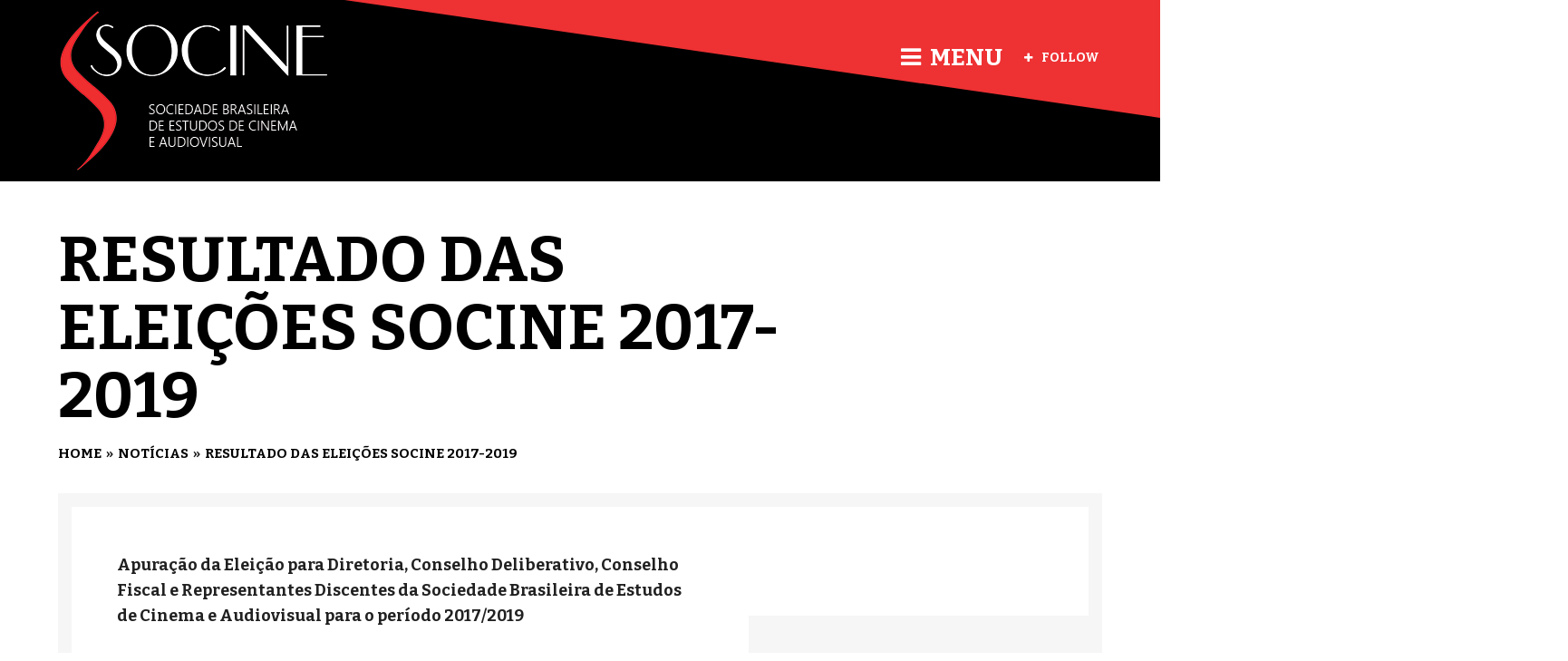

--- FILE ---
content_type: text/html; charset=UTF-8
request_url: https://www.socine.org/2017/10/resultado-das-eleicoes-socine-2017-2019/
body_size: 8180
content:
<!DOCTYPE html>
<html lang="pt-br" class="no-js yes-responsive">
<head>
<meta charset="UTF-8">
<meta name="viewport" content="width=device-width, user-scalable=no, initial-scale=1.0, minimum-scale=1.0, maximum-scale=1.0">
<meta property="og:image" content="https://www.socine.org/wp-content/uploads/2019/10/socine-p.jpg" />
<link rel="profile" href="http://gmpg.org/xfn/11">
<link rel="pingback" href="https://www.socine.org/xmlrpc.php">
<link rel="shortcut icon" href="https://www.socine.org/wp-content/uploads/2015/09/favicon1.png">
<script>(function(){document.documentElement.className+=' js'})();</script>
<title>Resultado das Eleições SOCINE 2017-2019 | SOCINE</title>
<!-- <link rel="stylesheet" href="https://www.socine.org/wp-content/plugins/sitepress-multilingual-cms/res/css/language-selector.css?v=3.1.9.4" type="text/css" media="all" /> -->
<link rel="alternate" type="application/rss+xml" title="Feed de SOCINE &raquo;" href="https://www.socine.org/feed/" />
<link rel="alternate" type="application/rss+xml" title="SOCINE &raquo;  Feed de comentários" href="https://www.socine.org/comments/feed/" />
<!-- <link rel='stylesheet' id='language-selector-css'  href='https://www.socine.org/wp-content/plugins/sitepress-multilingual-cms/res/css/language-selector-click.css?ver=4.3.34' type='text/css' media='all' /> -->
<!-- <link rel='stylesheet' id='contact-form-7-css'  href='https://www.socine.org/wp-content/plugins/contact-form-7/includes/css/styles.css?ver=4.3' type='text/css' media='all' /> -->
<!-- <link rel='stylesheet' id='sdm-styles-css'  href='https://www.socine.org/wp-content/plugins/simple-download-monitor/css/sdm_wp_styles.css?ver=4.3.34' type='text/css' media='all' /> -->
<!-- <link rel='stylesheet' id='canos-style-css'  href='https://www.socine.org/wp-content/themes/canos/style.css?ver=4.3.34' type='text/css' media='all' /> -->
<!-- <link rel='stylesheet' id='canos-fontawesome-css'  href='https://www.socine.org/wp-content/themes/canos/fonts/font-awesome.min.css?ver=4.3.34' type='text/css' media='all' /> -->
<link rel="stylesheet" type="text/css" href="//www.socine.org/wp-content/cache/wpfc-minified/1e3uol60/fcnp4.css" media="all"/>
<link rel='stylesheet' id='canos-google-font-css'  href='https://fonts.googleapis.com/css?family=Bitter%3A400%2C700%2C400italic%2C700italic&#038;ver=4.3.34' type='text/css' media='all' />
<!-- <link rel='stylesheet' id='__EPYT__style-css'  href='https://www.socine.org/wp-content/plugins/youtube-embed-plus/styles/ytprefs.min.css?ver=13.4.1' type='text/css' media='all' /> -->
<link rel="stylesheet" type="text/css" href="//www.socine.org/wp-content/cache/wpfc-minified/lw4ockzi/w3bo.css" media="all"/>
<style id='__EPYT__style-inline-css' type='text/css'>
.epyt-gallery-thumb {
width: 33.333%;
}
</style>
<script src='//www.socine.org/wp-content/cache/wpfc-minified/10p1rfoj/fcnp4.js' type="text/javascript"></script>
<!-- <script type='text/javascript' src='https://www.socine.org/wp-includes/js/jquery/jquery.js?ver=1.11.3'></script> -->
<!-- <script type='text/javascript' src='https://www.socine.org/wp-includes/js/jquery/jquery-migrate.min.js?ver=1.2.1'></script> -->
<script type='text/javascript'>
/* <![CDATA[ */
var sdm_ajax_script = {"ajaxurl":"https:\/\/www.socine.org\/wp-admin\/admin-ajax.php"};
/* ]]> */
</script>
<script src='//www.socine.org/wp-content/cache/wpfc-minified/8urzarkz/fcnp4.js' type="text/javascript"></script>
<!-- <script type='text/javascript' src='https://www.socine.org/wp-content/plugins/simple-download-monitor/js/sdm_wp_scripts.js?ver=4.3.34'></script> -->
<script type='text/javascript'>
/* <![CDATA[ */
var _EPYT_ = {"ajaxurl":"https:\/\/www.socine.org\/wp-admin\/admin-ajax.php","security":"4f6f3814b8","gallery_scrolloffset":"20","eppathtoscripts":"https:\/\/www.socine.org\/wp-content\/plugins\/youtube-embed-plus\/scripts\/","eppath":"https:\/\/www.socine.org\/wp-content\/plugins\/youtube-embed-plus\/","epresponsiveselector":"[\"iframe.__youtube_prefs__\",\"iframe[src*='youtube.com']\",\"iframe[src*='youtube-nocookie.com']\",\"iframe[data-ep-src*='youtube.com']\",\"iframe[data-ep-src*='youtube-nocookie.com']\",\"iframe[data-ep-gallerysrc*='youtube.com']\"]","epdovol":"1","version":"13.4.1","evselector":"iframe.__youtube_prefs__[src], iframe[src*=\"youtube.com\/embed\/\"], iframe[src*=\"youtube-nocookie.com\/embed\/\"]","ajax_compat":"","ytapi_load":"light","pause_others":"","stopMobileBuffer":"1","vi_active":"","vi_js_posttypes":[]};
/* ]]> */
</script>
<script src='//www.socine.org/wp-content/cache/wpfc-minified/23c42jbc/w3bo.js' type="text/javascript"></script>
<!-- <script type='text/javascript' src='https://www.socine.org/wp-content/plugins/youtube-embed-plus/scripts/ytprefs.min.js?ver=13.4.1'></script> -->
<link rel="EditURI" type="application/rsd+xml" title="RSD" href="https://www.socine.org/xmlrpc.php?rsd" />
<link rel="wlwmanifest" type="application/wlwmanifest+xml" href="https://www.socine.org/wp-includes/wlwmanifest.xml" /> 
<link rel='prev' title='Candidaturas homologadas para as Eleições Socine 2017/2019' href='https://www.socine.org/2017/10/candidaturas-homologadas-para-as-eleicoes-socine-20172019/' />
<link rel='next' title='Material da palestra de abertura do XXI Encontro SOCINE, com Catherine Grant' href='https://www.socine.org/2017/10/relato-de-catherine-grant-palestrante-da-abertura-do-xxi-encontro-socine/' />
<meta name="generator" content="WordPress 4.3.34" />
<link rel='shortlink' href='https://www.socine.org/?p=1006' />
<style>
#site-navigation-toggle {
font-size: 26px !important;
}
div#post-meta, span.byline {
height: 0;
overflow: visible;
display:none;
}
</style><meta name="generator" content="WPML ver:3.1.9.4 stt:44,1,2;0" />
<style type="text/css">
button,
input[type="button"],
input[type="reset"],
input[type="submit"],
.sticky .sticky-post,
.post-module .entry-cats a,
#post-meta .entry-cats a,
.widget_tag_cloud a,
.canos_widget_newsletter .canos-newsletter-message,
.canos_widget_social .site-follow a,
#site-sidebar .canos_widget_newsletter {
background-color: #ee3133;
}
a:hover,
#site-sidebar a:hover,
#site-sidebar #site-navigation a:hover,
#site-sidebar #site-navigation .menu > li.current_page_item > a,
#site-sidebar #site-navigation .menu > li.current-menu-item > a,
#site-sidebar #site-navigation .menu > li.current_page_ancestor > a {
color: #ee3133;
}
.entry-content a:hover,
.comment-text a:hover,
.widget_text a:hover,
.empty-first-post:hover,
#site-sidebar .widget_text a:hover {
border-color: #ee3133;
}
#comments .bypostauthor .comment-author cite {
border-bottom: 2px solid #ee3133;
}
body,
button,
input,
select,
textarea {
font-family: Bitter;
}
</style>
<link rel="icon" href="https://www.socine.org/wp-content/uploads/2015/09/cropped-favicon1-32x32.png" sizes="32x32" />
<link rel="icon" href="https://www.socine.org/wp-content/uploads/2015/09/cropped-favicon1-192x192.png" sizes="192x192" />
<link rel="apple-touch-icon-precomposed" href="https://www.socine.org/wp-content/uploads/2015/09/cropped-favicon1-180x180.png">
<meta name="msapplication-TileImage" content="https://www.socine.org/wp-content/uploads/2015/09/cropped-favicon1-270x270.png">
<!--[if lt IE 9]>
<script src="https://www.socine.org/wp-content/themes/canos/js/ie8.js?ver=1.0" type="text/javascript"></script>
<![endif]-->
</head>
<body class="single single-post postid-1006 single-format-standard  right-sidebar">
<div id="site-sidebar" class="widget-area" role="complementary" itemscope="itemscope" itemtype="http://schema.org/WPSideBar">
<div class="sidebar-navigation">
<nav id="site-navigation" class="main-navigation" role="navigation" itemscope="itemscope" itemtype="http://schema.org/SiteNavigationElement">
<h3 class="semantic">Site navigation</h3>
<div class="menu-principal-container"><ul id="menu-principal" class="menu"><li id="menu-item-49" class="menu-item menu-item-type-custom menu-item-object-custom menu-item-49"><a href="/">Início</a></li>
<li id="menu-item-50" class="menu-item menu-item-type-post_type menu-item-object-page menu-item-has-children menu-item-50"><a href="https://www.socine.org/quem-somos/">Quem somos</a>
<ul class="sub-menu">
<li id="menu-item-53" class="menu-item menu-item-type-post_type menu-item-object-page menu-item-53"><a href="https://www.socine.org/quem-somos/diretoria/">Diretoria</a></li>
<li id="menu-item-52" class="menu-item menu-item-type-post_type menu-item-object-page menu-item-52"><a href="https://www.socine.org/quem-somos/conselho-deliberativo/">Conselho deliberativo</a></li>
<li id="menu-item-51" class="menu-item menu-item-type-post_type menu-item-object-page menu-item-51"><a href="https://www.socine.org/quem-somos/comite-cientifico/">Comitê científico</a></li>
<li id="menu-item-1527" class="menu-item menu-item-type-post_type menu-item-object-page menu-item-1527"><a href="https://www.socine.org/quem-somos/estatuto/">Estatuto</a></li>
<li id="menu-item-1605" class="menu-item menu-item-type-post_type menu-item-object-sdm_downloads menu-item-1605"><a href="https://www.socine.org/sdm_downloads/censo-socine-2020/">Censo SOCINE 2020</a></li>
</ul>
</li>
<li id="menu-item-66" class="menu-item menu-item-type-post_type menu-item-object-page menu-item-has-children menu-item-66"><a href="https://www.socine.org/encontros/">Encontros da SOCINE</a>
<ul class="sub-menu">
<li id="menu-item-228" class="menu-item menu-item-type-post_type menu-item-object-page menu-item-228"><a href="https://www.socine.org/encontros/normas-para-submissao-de-propostas/">Normas para submissão de trabalhos</a></li>
<li id="menu-item-2289" class="menu-item menu-item-type-post_type menu-item-object-page menu-item-2289"><a href="https://www.socine.org/encontros/seminarios-tematicos-para-o-bienio-2025-2026/">Seminários Temáticos para o biênio 2025-2026</a></li>
<li id="menu-item-2344" class="menu-item menu-item-type-post_type menu-item-object-page menu-item-2344"><a href="https://www.socine.org/encontros/trabalhos-aprovados-2025/">Trabalhos aprovados 2025</a></li>
<li id="menu-item-1657" class="menu-item menu-item-type-post_type menu-item-object-page menu-item-1657"><a href="https://www.socine.org/encontros/seminarios-tematicos/">Histórico Seminários Temáticos</a></li>
<li id="menu-item-985" class="menu-item menu-item-type-post_type menu-item-object-sdm_downloads menu-item-985"><a href="https://www.socine.org/sdm_downloads/diretrizes-para-organizacao-de-eventos/">Diretrizes para organização de eventos</a></li>
</ul>
</li>
<li id="menu-item-80" class="menu-item menu-item-type-post_type menu-item-object-page menu-item-has-children menu-item-80"><a href="https://www.socine.org/publicacoes/">Publicações</a>
<ul class="sub-menu">
<li id="menu-item-81" class="menu-item menu-item-type-post_type menu-item-object-page menu-item-81"><a href="https://www.socine.org/publicacoes/livros/">Livros</a></li>
<li id="menu-item-130" class="menu-item menu-item-type-post_type menu-item-object-page menu-item-130"><a href="https://www.socine.org/publicacoes/anais/">Anais</a></li>
<li id="menu-item-154" class="menu-item menu-item-type-post_type menu-item-object-page menu-item-154"><a href="https://www.socine.org/publicacoes/revista/">Revista</a></li>
<li id="menu-item-525" class="menu-item menu-item-type-post_type menu-item-object-page menu-item-525"><a href="https://www.socine.org/publicacoes/cadernos-de-resumos/">Cadernos de Resumos</a></li>
</ul>
</li>
<li id="menu-item-2375" class="menu-item menu-item-type-post_type menu-item-object-page menu-item-2375"><a href="https://www.socine.org/ruaav/">RUAAv</a></li>
<li id="menu-item-153" class="menu-item menu-item-type-post_type menu-item-object-page menu-item-153"><a href="https://www.socine.org/associe-se/">Associe-se</a></li>
<li id="menu-item-152" class="menu-item menu-item-type-post_type menu-item-object-page menu-item-152"><a href="https://www.socine.org/contato/">Contato</a></li>
<li class="menu-item menu-item-language menu-item-language-current"><a href="#" onclick="return false"><img class="iclflag" src="https://www.socine.org/wp-content/plugins/sitepress-multilingual-cms/res/flags/pt-br.png" width="18" height="12" alt="Português" title="Português" />Português</a><ul class="sub-menu submenu-languages"><li class="menu-item menu-item-language menu-item-language-current"><a href="https://www.socine.org/en/"><img class="iclflag" src="https://www.socine.org/wp-content/plugins/sitepress-multilingual-cms/res/flags/en.png" width="18" height="12" alt="English" title="English" />English</a></li><li class="menu-item menu-item-language menu-item-language-current"><a href="https://www.socine.org/es/"><img class="iclflag" src="https://www.socine.org/wp-content/plugins/sitepress-multilingual-cms/res/flags/es.png" width="18" height="12" alt="Español" title="Español" />Español</a></li></ul></li></ul></div>					</nav><!-- #site-navigation -->
</div><!-- .sidebar-navigation -->
</div><!-- #secondary -->
<div id="page" class="hfeed site">
<a class="skip-link screen-reader-text" href="#content">Skip to content</a>
<header id="masthead" class="site-header has-social" role="banner" itemscope="itemscope" itemtype="http://schema.org/WPHeader">
<div class="wrap">
<a href="#" id="site-navigation-toggle"><i class="fa fa-bars"></i>Menu</a>
<a href="#" id="site-follow-toggle"><i class="fa fa-plus"></i>Follow</a>
<ul id="site-follow">
<li><a href="https://www.facebook.com/socinebrasil/"  title="Facebook"><i class="fa fa-facebook"></i></a></li>
<li><a href="https://www.youtube.com/channel/UC85N5COgWkwtHdtu1q0Xtvw"  title="Youtube"><i class="fa fa-youtube"></i></a></li>
<li><a href="https://www.instagram.com/socine_br/"  title="Instagram"><i class="fa fa-instagram"></i></a></li>
</ul>
<div class="site-branding">
<h3 class="site-title semantic" itemprop="headline">SOCINE</h3>
<a href="https://www.socine.org/" rel="home" class="site-logo"><img id="desktop-logo" src="https://www.socine.org/wp-content/uploads/2015/09/logo-1.png" alt="SOCINE" width="150" height="150">
</a>
</div><!-- .site-branding -->
</div><!-- .wrap -->
</header><!-- #masthead -->
<div class="wrap">
<header class="page-header">
<h1 class="entry-title">Resultado das Eleições SOCINE 2017-2019</h1>	</header><!-- .page-header -->
<ul class="crumbs"><li itemscope="itemscope" itemtype="http://data-vocabulary.org/Breadcrumb"><a href="https://www.socine.org" itemprop="url"><span itemprop="title">Home</span></a></li><li itemscope="itemscope" itemtype="http://data-vocabulary.org/Breadcrumb"><a itemprop="url" href="https://www.socine.org/category/noticias/"><span itemprop="title">Notícias</span></a></li><li itemscope="itemscope" itemtype="http://data-vocabulary.org/Breadcrumb"><a href="https://www.socine.org/2017/10/resultado-das-eleicoes-socine-2017-2019/" itemprop="url"><span itemprop="title">Resultado das Eleições SOCINE 2017-2019</span></a></li></ul>
</div><!-- .wrap -->
<div id="content" class="site-content wrap">
<div id="primary" class="content-area">
<main id="main" class="site-main single-page" role="main">
<article id="post-1006" class="single-page-post post-1006 post type-post status-publish format-standard hentry category-noticias" itemscope="itemscope" itemtype="http://schema.org/Article">
<div class="entry-content">
<p><strong>Apuração da Eleição para Diretoria, Conselho Deliberativo, Conselho Fiscal e Representantes Discentes da Sociedade Brasileira de Estudos de Cinema e Audiovisual para o período 2017/2019</strong></p>
<p>O total de votos válidos recebidos foi de 193, tendo todos sido computados e validados pela Comissão Eleitoral responsável pela apuração. Após o fechamento da apuração não foram recebidos mais votos. A Chapa 1 recebeu 185 votos a favor, 3 contra e 5 nulos. A eleição para os representantes do Conselho Deliberativo teve como resultado o seguinte: Marcel Vieira Barreto Silva,129 votos; Mariana Baltar, 126 votos; Karla Holanda, 114 votos; Sheila Schvarzman, 97 votos; Denise Tavares da Silva, 93 votos; Osmar Gonçalves dos Reis Filho, 92 votos; Patrícia Moran Fernandes, 89 votos; Pedro Maciel Guimarães Junior, 87 votos; Erick Felinto, 84 votos;  Adriana Mabel Fresquet, 73 votos; Milena Szafir, 73 votos; Jamer Guterres de Mello, 69 votos; Luíza Beatriz Amorim Melo Alvim, 66 votos; Eduardo Tulio Baggio, 65; Lisandro Nogueira,  65 votos; que foram considerados Eleitos pela Comissão Eleitoral. Os outros Candidatos que concorreram para a eleição do Conselho Deliberativo receberam a seguinte votação: Denize Correa Araujo, 64 votos; Pedro Peixoto Curi, 62 votos; Gabriela Machado Ramos de Almeida, 60 votos. A eleição para os representantes discentes teve o seguinte resultado: Wendell Marcel Alves da Costa, 100 votos; Marcela D. de Oliveira Soalheiro Cruz, 91 votos; que foram considerados eleitos pela Comissão Eleitoral. O outro candidato discente foi: Pedro de Araujo Nogueira Tinen, 86 votos. A eleição para os representantes do Conselho Fiscal teve o seguinte resultado: Suzana Reck Miranda, 146; Hadija Chalupe da Silva, 138 votos; Luiz Augusto Coimbra de Rezende Filho,125 votos. Os três foram considerados eleitos.</p>
<p>Comissão Eleitoral: Fábio Uchôa, Luiz Antonio Mousinho e Sancler Ebert.</p>
<p>João Pessoa, 19 de Outubro de 2017.</p>
<hr />
<p>&nbsp;</p>
<p>&nbsp;</p>
<p><strong><em>Lista geral dos eleitos para a gestão 2017-2019</em></strong></p>
<p>&nbsp;</p>
<p><strong>Diretoria</strong></p>
<p>Presidente: Angela Freire Prysthon (UFPE)</p>
<p>Vice-presidente: Ramayana Lira de Sousa (UNISUL)</p>
<p>Tesoureiro: Cristian da Silva Borges (USP)</p>
<p>Secretário Acadêmico: Fernando Morais da Costa (UFF)</p>
<p>&nbsp;</p>
<p><strong>Conselho deliberativo</strong></p>
<p>Marcel Vieira Barreto Silva (UFPB)</p>
<p>Mariana Baltar (UFF)</p>
<p>Karla Holanda (UFF)</p>
<p>Sheila Schvarzman (UAM)</p>
<p>Denise Tavares da Silva (UFF)</p>
<p>Osmar Gonçalves dos Reis Filho (UFC)</p>
<p>Patrícia Moran Fernandes (USP)</p>
<p>Pedro Maciel Guimarães Junior (UNICAMP)</p>
<p>Erick Felinto (UERJ)</p>
<p>Adriana Mabel Fresquet (UFRJ)</p>
<p>Milena Szafir (UFC)</p>
<p>Jamer Guterres de Mello (UAM)</p>
<p>Luíza Beatriz Amorim Melo Alvim (UFRJ/UNIRIO)</p>
<p>Eduardo Tulio Baggio (UNESPAR)</p>
<p>Lisandro Nogueira (UFG)</p>
<p>&nbsp;</p>
<p>&nbsp;</p>
<p><strong>Representantes discentes:</strong></p>
<p>Wendell Marcel Alves da Costa (UFRN)</p>
<p>Marcela D. de Oliveira Soalheiro Cruz (PUC-Rio)</p>
<p>&nbsp;</p>
<p>&nbsp;</p>
<p><strong>Conselho fiscal:</strong></p>
<p>Suzana Reck Miranda (UFSCAR)</p>
<p>Hadija Chalupe da Silva (UFF)</p>
<p>Luiz Augusto Coimbra de Rezende Filho (UFRJ)</p>
</div><!-- .entry-content -->
<footer class="entry-footer">
<meta itemprop="interactionCount" content="UserComments:0">
<ul class="post-sharer">
<li><a class="canos-facebook-share" href="https://www.facebook.com/sharer/sharer.php?u=https://www.socine.org/2017/10/resultado-das-eleicoes-socine-2017-2019/" onclick="javascript:window.open(encodeURI(this.href), '', 'menubar=no,toolbar=no,resizable=yes,scrollbars=yes,height=600,width=600');return false;"><i class="fa fa-facebook"></i>Share</a></li>
<li><a class="canos-twitter-share" href="https://twitter.com/share?text=Resultado%20das%20Elei%C3%A7%C3%B5es%20SOCINE%202017-2019&amp;url=https://www.socine.org/2017/10/resultado-das-eleicoes-socine-2017-2019/" onclick="javascript:window.open(encodeURI(this.href), '', 'menubar=no,toolbar=no,resizable=yes,scrollbars=yes,height=600,width=600');return false;"><i class="fa fa-twitter"></i>Tweet</a></li>
<li><a class="canos-google-share" href="https://plus.google.com/share?url=https://www.socine.org/2017/10/resultado-das-eleicoes-socine-2017-2019/" onclick="javascript:window.open(encodeURI(this.href), '', 'menubar=no,toolbar=no,resizable=yes,scrollbars=yes,height=600,width=600');return false;"><i class="fa fa-google-plus"></i>Share</a></li>
<li><a class="canos-linkedin-share" href="http://www.linkedin.com/shareArticle?mini=true&amp;url=https://www.socine.org/2017/10/resultado-das-eleicoes-socine-2017-2019/&amp;title=Resultado%20das%20Elei%C3%A7%C3%B5es%20SOCINE%202017-2019&amp;source=https://www.socine.org/" onclick="javascript:window.open(encodeURI(this.href), '', 'menubar=no,toolbar=no,resizable=yes,scrollbars=yes,height=600,width=600');return false;"><i class="fa fa-linkedin"></i>Share</a></li>
<li><a class="canos-pinterest-share" href="//pinterest.com/pin/create/button/?url=https://www.socine.org/2017/10/resultado-das-eleicoes-socine-2017-2019/&amp;media=&amp;description=Resultado%20das%20Elei%C3%A7%C3%B5es%20SOCINE%202017-2019" onclick="javascript:window.open(encodeURI(this.href), '', 'menubar=no,toolbar=no,resizable=yes,scrollbars=yes,height=600,width=600');return false;"><i class="fa fa-pinterest"></i>Pin it</a></li>
<li><a class="canos-vk-share" href="http://vkontakte.ru/share.php?url=https://www.socine.org/2017/10/resultado-das-eleicoes-socine-2017-2019/&amp;image=&amp;description=Resultado%20das%20Elei%C3%A7%C3%B5es%20SOCINE%202017-2019" onclick="javascript:window.open(encodeURI(this.href), '', 'menubar=no,toolbar=no,resizable=yes,scrollbars=yes,height=600,width=600');return false;"><i class="fa fa-vk"></i>Share</a></li>
</ul>
</footer><!-- .entry-footer -->
<div id="post-meta">
<h2 class="entry-title semantic" itemprop="name">Resultado das Eleições SOCINE 2017-2019</h2>		
<div id="author-bio">
<div class="author-avatar">
<img alt='' src='https://secure.gravatar.com/avatar/aa6b9bfc2123304414a605a452c7bb37?s=80&#038;d=mm&#038;r=g' srcset='https://secure.gravatar.com/avatar/aa6b9bfc2123304414a605a452c7bb37?s=160&amp;d=mm&amp;r=g 2x' class='avatar avatar-80 photo' height='80' width='80' />	
</div>
<div class="author-information">
<span class="author-name">
<a href="https://www.socine.org/author/debora/">Sancler Ebert</a>					</span>
<p class="author-info"></p>
</div>
</div>
<div class="entry-cats">
<span>Category:</span>
<a href="https://www.socine.org/category/noticias/" class="canos_cat" rel="category tag">Notícias</a>			</div><!-- .entry-cats -->
<div class="views">
<span class="post-views-count canos-post-1006">1413 views</span>		</div><!-- .views -->
</div>
</article><!-- #post-## -->
<aside id="related-posts">
<h3>Related posts</h3>
<div class="related-posts">
<article class="post-1392 post type-post status-publish format-standard hentry category-noticias" itemscope="itemscope" itemtype="http://schema.org/Article">
<h4 itemprop="name" class="entry-title"><a itemprop="url" href="https://www.socine.org/2019/10/eleitos-para-o-bienio-2019-2021/" rel="bookmark">Eleitos para o Biênio 2019-2021</a></h4>
<span class="posted-on "><a href="https://www.socine.org/2019/10/eleitos-para-o-bienio-2019-2021/" rel="bookmark"><time class="entry-date published" itemprop="datePublished" datetime="2019-10-13T11:34:01+00:00">13/10/2019</time><time class="updated semantic" itemprop="dateModified" datetime="2019-10-15T12:48:07+00:00">15/10/2019</time></a></span><span class="byline "> Written by <span class="author vcard" itemprop="author" itemscope="itemscope" itemtype="http://schema.org/Person"><a itemprop="url" rel="author" class="url fn" href="https://www.socine.org/author/debora/"><span class="nickname" itemprop="name">Sancler Ebert</span></a></span></span>
<div class="entry-summary" itemprop="text">
<p>Na última sexta-feira, dia 11/10, a Comissão Eleitoral divulgou durante a Assembleia Ordinária o resultado das Eleições para o Biênio 2019-2021. Segue abaixo (os eleitos estão em negrito): &nbsp; Total de votantes: 271 sócios Diretoria Em branco 24 votos &#8211; 8,9% Presidente &#8211; Cristian Borges (USP) Vice-Presidente &#8211; Ramayana Lira de Sousa (UNISUL) Secretária &#8211; [&hellip;]</p>
</div><!-- .entry-summary -->
<meta itemprop="interactionCount" content="UserComments:0">
</article>
<article class="post-568 post type-post status-publish format-standard hentry category-noticias" itemscope="itemscope" itemtype="http://schema.org/Article">
<h4 itemprop="name" class="entry-title"><a itemprop="url" href="https://www.socine.org/2016/06/trabalhos-aprovados-para-o-xx-encontro-socine-utp-2016/" rel="bookmark">Trabalhos aprovados para o XX Encontro SOCINE &#8211; UTP &#8211; 2016</a></h4>
<span class="posted-on "><a href="https://www.socine.org/2016/06/trabalhos-aprovados-para-o-xx-encontro-socine-utp-2016/" rel="bookmark"><time class="entry-date published" itemprop="datePublished" datetime="2016-06-27T22:02:44+00:00">27/06/2016</time><time class="updated semantic" itemprop="dateModified" datetime="2016-07-03T10:57:34+00:00">03/07/2016</time></a></span><span class="byline "> Written by <span class="author vcard" itemprop="author" itemscope="itemscope" itemtype="http://schema.org/Person"><a itemprop="url" rel="author" class="url fn" href="https://www.socine.org/author/debora/"><span class="nickname" itemprop="name">Sancler Ebert</span></a></span></span>
<div class="entry-summary" itemprop="text">
<p>O XX Encontro SOCINE acontecerá na UTP, em Curitiba, de 18 a 21 de outubro de 2016. A lista dos trabalhos aprovados pode ser acessada aqui. Os associados também podem checar a avaliação final de seus trabalhos pela sua área de associado. Todos os aprovados precisam realizar o pagamento dentro do prazo para que sua participação seja confirmada. Os [&hellip;]</p>
</div><!-- .entry-summary -->
<meta itemprop="interactionCount" content="UserComments:0">
</article>
<article class="post-1041 post type-post status-publish format-standard hentry category-noticias" itemscope="itemscope" itemtype="http://schema.org/Article">
<h4 itemprop="name" class="entry-title"><a itemprop="url" href="https://www.socine.org/2017/10/relato-de-catherine-grant-palestrante-da-abertura-do-xxi-encontro-socine/" rel="bookmark">Material da palestra de abertura do XXI Encontro SOCINE, com Catherine Grant</a></h4>
<span class="posted-on "><a href="https://www.socine.org/2017/10/relato-de-catherine-grant-palestrante-da-abertura-do-xxi-encontro-socine/" rel="bookmark"><time class="entry-date published updated" itemprop="datePublished" datetime="2017-10-24T14:06:49+00:00">24/10/2017</time></a></span><span class="byline "> Written by <span class="author vcard" itemprop="author" itemscope="itemscope" itemtype="http://schema.org/Person"><a itemprop="url" rel="author" class="url fn" href="https://www.socine.org/author/debora/"><span class="nickname" itemprop="name">Sancler Ebert</span></a></span></span>
<div class="entry-summary" itemprop="text">
<p>A palestrante da abertura do Encontro de João Pessoa, Catherine Grant, fez um carinhoso relato de sua participação em seu blog. Nesse mesmo post ela disponibiliza os slides e links que utilizou em sua fala. https://catherinegrant.org/2017/10/24/keynote-lecture-at-socine2017/ Grande abraço, Ramayana Lira Vice-Presidente SOCINE</p>
</div><!-- .entry-summary -->
<meta itemprop="interactionCount" content="UserComments:0">
</article>
<article class="post-2405 post type-post status-publish format-standard hentry category-noticias" itemscope="itemscope" itemtype="http://schema.org/Article">
<h4 itemprop="name" class="entry-title"><a itemprop="url" href="https://www.socine.org/2025/07/programacao-do-xxviii-encontro-socine-ufpa/" rel="bookmark">Programação do XXVIII Encontro Socine &#8211; UFPA</a></h4>
<span class="posted-on "><a href="https://www.socine.org/2025/07/programacao-do-xxviii-encontro-socine-ufpa/" rel="bookmark"><time class="entry-date published updated" itemprop="datePublished" datetime="2025-07-21T23:26:25+00:00">21/07/2025</time></a></span><span class="byline "> Written by <span class="author vcard" itemprop="author" itemscope="itemscope" itemtype="http://schema.org/Person"><a itemprop="url" rel="author" class="url fn" href="https://www.socine.org/author/debora/"><span class="nickname" itemprop="name">Sancler Ebert</span></a></span></span>
<div class="entry-summary" itemprop="text">
<p>Divulgada a programação das sessões de apresentação do XXVIII Encontro SOCINE, a ser realizado de 30 de setembro a 03 de outubro na UFPA, Belém, Pará. A lista completa, com autor e resumo curto, pode ser visualizada aqui. Temos também a visualização geral, em grade, por dia/horário.</p>
</div><!-- .entry-summary -->
<meta itemprop="interactionCount" content="UserComments:0">
</article>
</div>
</aside>
</main><!-- #main -->
</div><!-- #primary -->
<div id="secondary" class="widget-area" role="complementary" itemscope="itemscope" itemtype="http://schema.org/WPSideBar">
<aside id="search-2" class="widget widget_search"><form role="search" method="get" class="search-form" action="https://www.socine.org/">
<label>
<span class="screen-reader-text">Pesquisar por:</span>
<input type="search" class="search-field" placeholder="Pesquisar &hellip;" value="" name="s" title="Pesquisar por:" />
</label>
<input type="submit" class="search-submit" value="Pesquisar" />
<input type='hidden' name='lang' value='pt-br' /></form></aside><aside id="text-4" class="widget widget_text">			<div class="textwidget"><h4 class="widget-title"><a href="/2025/02/calendario-2025/">Calendário 2025</a></h4></div>
</aside><aside id="text-3" class="widget widget_text">			<div class="textwidget"><aside id="canos_widget_newsletter-2" class="widget canos_widget_newsletter">
<div class="canos-item-newsletter">
<h4 class="widget-title">PAINEL DO ASSOCIADO</h4>
<form class="canos-newsletter-form" name="canos-newsletter-form" action="https://associado.socine.org.br/login" method="post" data-name="no" data-confirm="welcome-email">
<p class="canos-newsletter-field">
<label>Login</label>
<input type="text" name="username" placeholder="CPF" class="canos-newsletter-email">
</p>
<p class="canos-newsletter-field">
<label>Senha</label>
<input type="password" name="password" placeholder="Senha" class="canos-newsletter-email">
</p>
<input type="hidden" name="xlogin" value="1">
<input type="submit" value="Login" class="canos-newsletter-button">
<div class="canos-newsletter-loader"></div>
<div class="clearfix"></div>
</form>
<div class="canos-newsletter-response"></div>
</div>
</aside></div>
</aside></div><!-- #secondary -->

</div><!-- #content -->
<footer id="colophon" class="site-footer" role="contentinfo" itemscope="itemscope" itemtype="http://schema.org/WPFooter">
<div class="wrap">
<div id="footer-menu" class="menu-rodape-container"><ul id="menu-rodape" class="menu"><li id="menu-item-171" class="menu-item menu-item-type-custom menu-item-object-custom menu-item-171"><a href="/">Início</a></li>
<li id="menu-item-167" class="menu-item menu-item-type-post_type menu-item-object-page menu-item-167"><a href="https://www.socine.org/associe-se/">Associe-se</a></li>
<li id="menu-item-395" class="menu-item menu-item-type-post_type menu-item-object-page menu-item-395"><a href="https://www.socine.org/faq/">Perguntas frequentes</a></li>
<li id="menu-item-166" class="menu-item menu-item-type-post_type menu-item-object-page menu-item-166"><a href="https://www.socine.org/contato/">Contato</a></li>
</ul></div>							
<a id="back-top" href="#masthead">Back to top</a>
</div><!-- .wrap -->
</footer><!-- #colophon -->
</div><!-- #page -->
<script>
(function(i,s,o,g,r,a,m){i['GoogleAnalyticsObject']=r;i[r]=i[r]||function(){
(i[r].q=i[r].q||[]).push(arguments)},i[r].l=1*new Date();a=s.createElement(o),
m=s.getElementsByTagName(o)[0];a.async=1;a.src=g;m.parentNode.insertBefore(a,m)
})(window,document,'script','//www.google-analytics.com/analytics.js','ga');
ga('create', 'UA-58346162-1', 'auto');
ga('send', 'pageview');
</script><script type='text/javascript' src='https://www.socine.org/wp-content/plugins/sitepress-multilingual-cms/res/js/language-selector.js?ver=3.1.9.4'></script>
<script type='text/javascript' src='https://www.socine.org/wp-content/plugins/contact-form-7/includes/js/jquery.form.min.js?ver=3.51.0-2014.06.20'></script>
<script type='text/javascript'>
/* <![CDATA[ */
var _wpcf7 = {"loaderUrl":"https:\/\/www.socine.org\/wp-content\/plugins\/contact-form-7\/images\/ajax-loader.gif","sending":"Enviando ..."};
/* ]]> */
</script>
<script type='text/javascript' src='https://www.socine.org/wp-content/plugins/contact-form-7/includes/js/scripts.js?ver=4.3'></script>
<script type='text/javascript' src='https://www.socine.org/wp-content/themes/canos/js/canos.js?ver=4.3.34'></script>
<script type='text/javascript' src='https://www.socine.org/wp-content/plugins/youtube-embed-plus/scripts/fitvids.min.js?ver=13.4.1'></script>
<script type='text/javascript'>
/* <![CDATA[ */
var icl_vars = {"current_language":"pt-br","icl_home":"https:\/\/www.socine.org\/"};
/* ]]> */
</script>
<script type='text/javascript' src='https://www.socine.org/wp-content/plugins/sitepress-multilingual-cms/res/js/sitepress.js?ver=4.3.34'></script>
</body>
</html><!-- WP Fastest Cache file was created in 0.48687195777893 seconds, on 16-12-25 12:37:18 -->

--- FILE ---
content_type: text/css
request_url: https://www.socine.org/wp-content/cache/wpfc-minified/1e3uol60/fcnp4.css
body_size: 17514
content:
#lang_sel {height:32px; position:relative; font-family: verdana, arial, sans-serif; display: inline-block;} * html #lang_sel {width:12em; w\idth:12em;} #lang_sel ul, #lang_sel li {padding:0 !important; margin:0 !important; list-style-type:none !important;}
#lang_sel li:before{content:'' !important;}
#lang_sel ul ul {width:149px;} #lang_sel li {float:left;width:149px;position:relative;} #lang_sel a, #lang_sel a:visited {display:block;font-size:11px;text-decoration:none !important; color:#444444; border:1px solid #cdcdcd; background:#fff; padding-left:10px; line-height:24px;} * html #lang_sel a, * html #lang_sel a:visited {width:149px; w\idth:138px;} #lang_sel ul ul {visibility:hidden;position:absolute;height:0;top:25px;left:0; width:149px;border-top:1px solid #cdcdcd;} * html #lang_sel ul ul {top:18px;t\op:19px;} #lang_sel table {position:absolute; top:0; left:0; border-collapse:collapse;} #lang_sel ul ul a, #lang_sel ul ul a:visited {background:#ffffff; color:#444444; height:auto; line-height:1em; padding:5px 10px;border-width:0 1px 1px 1px;} * html #lang_sel ul ul a, * html #lang_sel ul ul a:visited {width:150px;w\idth:128px;} #lang_sel a:hover, #lang_sel ul ul a:hover{color:#000; background:#eee;}
#lang_sel :hover > a, #lang_sel ul ul :hover > a {color:#000; background:#eee;}
#lang_sel a.lang_sel_sel{
background:url(//www.socine.org/wp-content/plugins/sitepress-multilingual-cms/res/img/nav-arrow-down.png) #fff right no-repeat;
color:#444;
}
#lang_sel a.lang_sel_sel:hover{
text-decoration: none;
color:#000;
} #lang_sel ul li:hover ul,
#lang_sel ul a:hover ul{visibility:visible; }
#lang_sel img.iclflag{width:18px;height:12px;position: relative; top: 1px;}
#lang_sel_footer {
margin: 0;
padding: 7px;
text-align: center;
font: 11px Verdana, sans-serif;
min-height: 15px;
clear: both;
background-color: #fff;
border: 1px solid #cdcdcd;
}
#lang_sel_footer ul {
list-style: none;
margin:0;
padding:0;
}
#lang_sel_footer ul li img {
position: relative;
top: 1px;
width: 18px;
height: 12px;
}
#lang_sel_footer ul li {
display:inline;
margin:0 1px 0 0;
padding:0;
white-space: nowrap;
line-height: 25px;
}
#lang_sel_footer ul li a, #lang_sel_footer ul li a:visited {
text-decoration: none;
padding: 5px 10px;
}
#lang_sel_footer ul li a:hover, #lang_sel_footer ul li a:active {}
#wpml_credit_footer { width: 100%; margin: 10px 0; padding: 0; text-align: center; font-size: 11px; }
#lang_sel_list {height:32px; position:relative; z-index:99;  font-family: verdana, arial, sans-serif;}
#lang_sel_list.lang_sel_list_vertical{width:149px;} * html #lang_sel_list {width:12em; w\idth:12em;} #lang_sel_list ul, #lang_sel_list li {padding:0 !important; margin:0 !important; list-style-type:none !important;}
#lang_sel_list li:before{content:'' !important;}
#lang_sel_list ul.lang_sel_list_vertical {width:149px;} #lang_sel_list li {float:left;position:relative;}
#lang_sel_list.lang_sel_list_vertical li {width:149px;} #lang_sel_list a, #lang_sel_list a:visited {display:block;font-size:11px;text-decoration:none !important; color:#444444; background:#fff;  line-height:18px;padding-left:5px;}
#lang_sel_list.lang_sel_list_vertical a, #lang_sel_list.lang_sel_list_vertical a:visited{border: 1px solid #cdcdcd; border-top-width: 0; padding-left:10px;} * html #lang_sel_list a, * html #lang_sel_list a:visited {width:149px; w\idth:138px;} #lang_sel_list.lang_sel_list_vertical ul { height:0;top:19px;left:0; border-top:1px solid #cdcdcd;} * html #lang_sel_list ul {top:18px;t\op:19px;} #lang_sel_list table {position:absolute; top:0; left:0; border-collapse:collapse;} #lang_sel_list ul a, #lang_sel_list_list ul a:visited {background:#ffffff; color:#444444; height:auto; line-height:1em;}
#lang_sel_list.lang_sel_list_vertical ul a, #lang_sel_list_list ul a:visited {padding:3px 10px;} * html #lang_sel_list ul a, * html #lang_sel_list ul a:visited {width:150px;w\idth:128px;}
#lang_sel_list a.lang_sel_sel{
background-image: none;
color:#444;
}
#lang_sel_list a.lang_sel_sel:hover{
text-decoration: none;
color:#000;
} #lang_sel_list ul li:hover ul,
#lang_sel_list ul a:hover ul{visibility:visible; }
#lang_sel_list img.iclflag{width:18px;height:12px;position: relative; top: 1px;}
#lang_sel.icl_rtl{
text-align:right;
direction: rtl;
}
#lang_sel.icl_rtl .lang_sel_sel{
padding-right:14px;
} .menu-item-language img.iclflag{height:12px !important; width:18px !important; margin-bottom:0 !important; margin-right:4px;}#lang_sel_click {height:32px; position:relative; z-index:99;  font-family: verdana, arial, sans-serif;} * html #lang_sel_click {width:12em; w\idth:12em;} #lang_sel_click ul, #lang_sel li {padding:0 !important; margin:0 !important; list-style-type:none !important;}
#lang_sel_click li:before{content:'' !important;}
#lang_sel_click ul ul {width:149px;} #lang_sel_click li {float:left;width:149px;position:relative;} #lang_sel_click a, #lang_sel_click a:visited {display:block;font-size:11px;text-decoration:none !important; color:#444444; border:1px solid #cdcdcd; background:#fff; padding-left:10px; line-height:24px;} * html #lang_sel_click a, * html #lang_sel_click a:visited {width:149px; w\idth:138px;} #lang_sel_click ul ul {visibility:hidden;position:absolute;height:0;top:25px;left:0; width:149px;border-top:1px solid #cdcdcd;} * html #lang_sel_click ul ul {top:18px;t\op:19px;} #lang_sel_click table {position:absolute; top:0; left:0; border-collapse:collapse;;} #lang_sel_click ul ul a, #lang_sel_click ul ul a:visited {background:#ffffff; color:#444444; height:auto; line-height:1em; padding:5px 10px;border-width:0 1px 1px 1px;} * html #lang_sel_click ul ul a, * html #lang_sel_click ul ul a:visited {width:150px;w\idth:128px;} #lang_sel_click a:hover, #lang_sel_click ul ul a:hover{color:#000; background:#eee;}
#lang_sel_click :hover > a, #lang_sel_click ul ul :hover > a {color:#000; background:#eee;}
#lang_sel_click a.lang_sel_sel{
background:url(//www.socine.org/wp-content/plugins/sitepress-multilingual-cms/res/img/nav-arrow-down.png) #fff right no-repeat;
color:#444;
}
#lang_sel_click a.lang_sel_sel:hover{
text-decoration: none;
color:#000;
}  #lang_sel_click img.iclflag{width:18px;height:12px;position: relative; top: 1px;}div.wpcf7 {
margin: 0;
padding: 0;
}
div.wpcf7-response-output {
margin: 2em 0.5em 1em;
padding: 0.2em 1em;
}
div.wpcf7 .screen-reader-response {
position: absolute;
overflow: hidden;
clip: rect(1px, 1px, 1px, 1px);
height: 1px;
width: 1px;
margin: 0;
padding: 0;
border: 0;
}
div.wpcf7-mail-sent-ok {
border: 2px solid #398f14;
}
div.wpcf7-mail-sent-ng {
border: 2px solid #ff0000;
}
div.wpcf7-spam-blocked {
border: 2px solid #ffa500;
}
div.wpcf7-validation-errors {
border: 2px solid #f7e700;
}
span.wpcf7-form-control-wrap {
position: relative;
}
span.wpcf7-not-valid-tip {
color: #f00;
font-size: 1em;
display: block;
}
.use-floating-validation-tip span.wpcf7-not-valid-tip { 
position: absolute;
top: 20%;
left: 20%;
z-index: 100;
border: 1px solid #ff0000;
background: #fff;
padding: .2em .8em;
}
span.wpcf7-list-item {
margin-left: 0.5em;
}
.wpcf7-display-none {
display: none;
}
div.wpcf7 img.ajax-loader {
border: none;
vertical-align: middle;
margin-left: 4px;
}
div.wpcf7 div.ajax-error {
display: none;
}
div.wpcf7 .placeheld {
color: #888;
}.sdm_clear_float{
clear: both;
}
.sdm_pass_text {
margin-bottom: 10px;
}
.sdm_download_item {
display: block;
border:1px solid #E7E9EB;
box-shadow: 0 1px 3px 0 rgba(0, 0, 0, 0.05);
margin-top:10px;
margin-bottom:10px;
padding:15px;
}
.sdm_download_title {
float:left;
font-size: 24px;
font-weight: bold;
line-height: 75px;
}
.sdm_download_thumbnail {
float:left;
}
.sdm_download_thumbnail_image {
width:75px !important;
height:75px !important;
float:left !important;
margin-right:10px !important;
}
.sdm_download_description {
margin: 15px 0 15px 0;
padding-bottom: 10px;
border-bottom: 1px solid #EEEEEE;
}
.sdm_download_item_count{
margin-left: 20px;
border: 1px solid #E7E9EB;
padding: 3px 10px;
display: inline-block;
float: right;
}
.sdm_download_link{
display: block;
}
.sdm_download_link:after {
content: "";
display: table;
clear: both;
}
.sdm_download_button{
display: inline-block;    
}
.sdm_download_button_box_default{
margin: 10px 0;    
}
.sdm-g-recaptcha{
margin-bottom: 10px;
}   .sdm_yellow_box {
background: #FFF6D5;
border: 1px solid #D1B655;
color: #3F2502;
margin: 10px 0px 10px 0px;
padding: 5px 5px 5px 10px;
text-shadow: 1px 1px #FFFFFF;
}
.sdm_grey_box{
background: #ECECEC;
border: 1px solid #CFCFCF;
color: #363636;
margin: 10px 0px 15px 0px;
padding: 5px 5px 5px 10px;
text-shadow: 1px 1px #FFFFFF;	
}
.sdm_blue_box{
background: #D7E7F5;
border: 1px solid #AACEE6;
color: #1D263B;
margin: 10px 0px 15px 0px;
padding: 5px 5px 5px 10px;
text-shadow: 1px 1px #FFFFFF;	
}   .sdm_post_item{
width: 90%;
}
.sdm_post_item_top{
display: block;
}
.sdm_post_item_top_left{
width: 40%;
float: left;
margin-right: 30px;
}
.sdm_post_item_top_right{
float: left;
width: 50%;
}
.sdm_post_item_top_left img{
width: 100%;
border: 1px solid #e8e4e3;
padding: 5px;
}
.sdm_post_title{
font-size: 26px;
font-weight: bold;
margin-bottom: 20px;
}
.sdm_post_download_count{
margin-bottom: 20px;
font-size: 18px;
font-weight: bold;
border: 1px solid #e8e4e3;
display: inline-block;
padding: 10px 15px;
}
.sdm_post_download_file_size{
font-weight: bold;
}
.sdm_post_download_version{
font-weight: bold;
}
.sdm_post_download_published_date{
font-weight: bold;
}
.sdm_post_download_section{
margin: 15px 0;
}
.sdm_post_meta_section{
border-top: 4px double #e8e4e3;
padding-top: 15px;
}   .sdm_download {
display: inline-block;
text-decoration: none;
font: bold 12px/12px HelveticaNeue, Arial;
padding: 8px 11px;
color: #555;
border: 1px solid #dedede;
-webkit-border-radius: 3px;
-moz-border-radius: 3px;
border-radius: 3px;
} 
.sdm_download.green{
background: #b7d770;
filter:  progid:DXImageTransform.Microsoft.gradient(startColorstr='#cae285', endColorstr='#9fcb57'); background: -webkit-gradient(linear, left top, left bottom, from(#cae285), to(#9fcb57)); background: -moz-linear-gradient(top,  #cae285, #9fcb57);
border-color: #adc671 #98b65b #87aa4a;
color: #2F4014 !important;
text-shadow: 0 1px 0 #cfe5a4;
-webkit-box-shadow: 0 1px 1px #d3d3d3, inset 0 1px 0 #d7e9a4;
-moz-box-shadow: 0 1px 1px #d3d3d3, inset 0 1px 0 #d7e9a4;
box-shadow: 0 1px 1px #d3d3d3, inset 0 1px 0 #d7e9a4;    
}
.sdm_download.green:hover{
background: #b9d972;
filter:  progid:DXImageTransform.Microsoft.gradient(startColorstr='#b8d872', endColorstr='#b9d972'); background: -webkit-gradient(linear, left top, left bottom, from(#b8d872), to(#b9d972)); background: -moz-linear-gradient(top,  #b8d872, #b9d972);
border-color: #8bb14d #83a648 #7d9e45;
text-shadow: 0 1px 0 #d5e8aa;
-webkit-box-shadow: 0 1px 1px #d5d5d5, inset 0 1px 0 #cae295;
-moz-box-shadow: 0 1px 1px #d5d5d5, inset 0 1px 0 #cae295;
box-shadow: 0 1px 1px #d5d5d5, inset 0 1px 0 #cae295;    
}
.sdm_download.blue{
background: #92dbf6;
filter:  progid:DXImageTransform.Microsoft.gradient(startColorstr='#abe4f8', endColorstr='#6fcef3'); background: -webkit-gradient(linear, left top, left bottom, from(#abe4f8), to(#6fcef3)); background: -moz-linear-gradient(top,  #abe4f8, #6fcef3);
border-color: #8dc5da #76b7cf #63abc7;
color: #1E4657 !important;
text-shadow: 0 1px 0 #b6e6f9;
-webkit-box-shadow: 0 1px 1px #d6d6d6, inset 0 1px 0 #c0ebfa;
-moz-box-shadow: 0 1px 1px #d6d6d6, inset 0 1px 0 #c0ebfa;
box-shadow: 0 1px 1px #d6d6d6, inset 0 1px 0 #c0ebfa;    
}
.sdm_download.blue:hover{
background: #92dbf6;
border-color: #7caec0 #68a3ba #5a9cb5;
text-shadow: 0 1px 0 #bee9fa;
-webkit-box-shadow: 0 1px 1px #d6d6d6, inset 0 1px 0 #ade4f8;
-moz-box-shadow: 0 1px 1px #d6d6d6, inset 0 1px 0 #ade4f8;
box-shadow: 0 1px 1px #d6d6d6, inset 0 1px 0 #ade4f8;    
}
.sdm_download.purple{
background: #dfaeda;
filter:  progid:DXImageTransform.Microsoft.gradient(startColorstr='#e8c4e4', endColorstr='#d494ce'); background: -webkit-gradient(linear, left top, left bottom, from(#e8c4e4), to(#d494ce)); background: -moz-linear-gradient(top,  #e8c4e4, #d494ce);
border-color: #bc9db9 #ad89aa #a1799d;
color: #4D334A !important;
text-shadow: 0 1px 0 #eacae6;
-webkit-box-shadow: 0 1px 1px #d5d5d5, inset 0 1px 0 #eed3eb;
-moz-box-shadow: 0 1px 1px #d5d5d5, inset 0 1px 0 #eed3eb;
box-shadow: 0 1px 1px #d5d5d5, inset 0 1px 0 #eed3eb;    
}
.sdm_download.purple:hover{
background: #e0b1db;
filter:  progid:DXImageTransform.Microsoft.gradient(startColorstr='#deabd9', endColorstr='#e0b1db'); background: -webkit-gradient(linear, left top, left bottom, from(#deabd9), to(#e0b1db)); background: -moz-linear-gradient(top,  #deabd9, #e0b1db);
border-color: #a482a0 #9b7897 #947090;
text-shadow: 0 1px 0 #ecd0e9;
-webkit-box-shadow: 0 1px 1px #cdcdcd, inset 0 1px 0 #ccc;
-moz-box-shadow: 0 1px 1px #cdcdcd, inset 0 1px 0 #ccc;
box-shadow: 0 1px 1px #cdcdcd, inset 0 1px 0 #ccc;    
}
.sdm_download.teal{
background: #9cedef;
filter:  progid:DXImageTransform.Microsoft.gradient(startColorstr='#b7f2f4', endColorstr='#7ce7ea'); background: -webkit-gradient(linear, left top, left bottom, from(#b7f2f4), to(#7ce7ea)); background: -moz-linear-gradient(top,  #b7f2f4, #7ce7ea);
border-color: #90c6c8 #78bdc0 #65b6ba;
color: #2B5052 !important;
text-shadow: 0 1px 0 #bef3f5;
-webkit-box-shadow: 0 1px 1px #d5d5d5, inset 0 1px 0 #c9f5f7;
-moz-box-shadow: 0 1px 1px #d5d5d5, inset 0 1px 0 #c9f5f7;
box-shadow: 0 1px 1px #d5d5d5, inset 0 1px 0 #c9f5f7;    
}
.sdm_download.teal:hover{
background: #9fedf0;
border-color: #7db9bb #6bb2b5 #5dacaf;
text-shadow: 0 1px 0 #c5f4f6;
-webkit-box-shadow: 0 1px 1px #d5d5d5, inset 0 1px 0 #b7f2f4;
-moz-box-shadow: 0 1px 1px #d5d5d5, inset 0 1px 0 #b7f2f4;
box-shadow: 0 1px 1px #d5d5d5, inset 0 1px 0 #b7f2f4;    
}
.sdm_download.darkblue{
background: #a5b8c6;
filter:  progid:DXImageTransform.Microsoft.gradient(startColorstr='#becbd6', endColorstr='#88a1b4'); background: -webkit-gradient(linear, left top, left bottom, from(#becbd6), to(#88a1b4)); background: -moz-linear-gradient(top,  #becbd6, #88a1b4);
border-color: #a2afb8 #8696a1 #6f818f;
color: #26313B !important;
text-shadow: 0 1px 0 #c4d0d9;
-webkit-box-shadow: 0 1px 1px #d3d3d3, inset 0 1px 0 #ced8e0;
-moz-box-shadow: 0 1px 1px #d3d3d3, inset 0 1px 0 #ced8e0;
box-shadow: 0 1px 1px #d3d3d3, inset 0 1px 0 #ced8e0;    
}
.sdm_download.darkblue:hover{
background: #adbfcb;
border-color: #8996a0 #798791 #6c7a85;
text-shadow: 0 1px 0 #ced9e0;
-webkit-box-shadow: 0 1px 1px #d3d3d3, inset 0 1px 0 #c2cfd8;
-moz-box-shadow: 0 1px 1px #d3d3d3, inset 0 1px 0 #c2cfd8;
box-shadow: 0 1px 1px #d3d3d3, inset 0 1px 0 #c2cfd8;    
}
.sdm_download.black{
background: #525252;
filter:  progid:DXImageTransform.Microsoft.gradient(startColorstr='#5e5e5e', endColorstr='#434343'); background: -webkit-gradient(linear, left top, left bottom, from(#5e5e5e), to(#434343)); background: -moz-linear-gradient(top,  #5e5e5e, #434343);
border-color: #4c4c4c #313131 #1f1f1f;
color: #FFFFFF !important;
text-shadow: 0 1px 0 #2e2e2e;
-webkit-box-shadow: 0 1px 1px #afafaf, inset 0 1px 0 #868686;
-moz-box-shadow: 0 1px 1px #afafaf, inset 0 1px 0 #868686;
box-shadow: 0 1px 1px #afafaf, inset 0 1px 0 #868686;    
}
.sdm_download.black:hover{
background: #5a5a5a;
border-color: #2c2c2c #1c1c1c #101010;
text-shadow: 0 1px 0 #363636;
-webkit-box-shadow: 0 1px 1px #b1b1b1, inset 0 1px 0 #838383;
-moz-box-shadow: 0 1px 1px #b1b1b1, inset 0 1px 0 #838383;
box-shadow: 0 1px 1px #b1b1b1, inset 0 1px 0 #838383;    
}
.sdm_download.grey{
background: #bdbdbd;
filter:  progid:DXImageTransform.Microsoft.gradient(startColorstr='#cacaca', endColorstr='#aeaeae'); background: -webkit-gradient(linear, left top, left bottom, from(#cacaca), to(#aeaeae)); background: -moz-linear-gradient(top,  #cacaca, #aeaeae);
border-color: #b5b5b5 #a1a1a1 #8f8f8f;
color: #555555 !important;
text-shadow: 0 1px 0 #d4d4d4;
-webkit-box-shadow: 0 1px 1px #c9c9c9, inset 0 1px 0 #d7d7d7;
-moz-box-shadow: 0 1px 1px #c9c9c9, inset 0 1px 0 #d7d7d7;
box-shadow: 0 1px 1px #c9c9c9, inset 0 1px 0 #d7d7d7;    
}
.sdm_download.grey:hover{
background: #c2c2c2;
filter:  progid:DXImageTransform.Microsoft.gradient(startColorstr='#bcbcbc', endColorstr='#c2c2c2'); background: -webkit-gradient(linear, left top, left bottom, from(#bcbcbc), to(#c2c2c2)); background: -moz-linear-gradient(top,  #bcbcbc, #c2c2c2);
border-color: #989898 #8e8e8e #878787;
text-shadow: 0 1px 0 #dadada;
-webkit-box-shadow: 0 1px 1px #cdcdcd, inset 0 1px 0 #ccc;
-moz-box-shadow: 0 1px 1px #cdcdcd, inset 0 1px 0 #ccc;
box-shadow: 0 1px 1px #cdcdcd, inset 0 1px 0 #ccc;    
}
.sdm_download.pink{
background: #f67689;
filter:  progid:DXImageTransform.Microsoft.gradient(startColorstr='#f78297', endColorstr='#f56778'); background: -webkit-gradient(linear, left top, left bottom, from(#f78297), to(#f56778)); background: -moz-linear-gradient(top,  #f78297, #f56778);
border-color: #df6f8b #da5f75 #d55061;
color: #4F272C !important;
text-shadow: 0 1px 0 #f89ca9;
-webkit-box-shadow: 0 1px 1px #c1c1c1, inset 0 1px 0 #f9a1b1;
-moz-box-shadow: 0 1px 1px #c1c1c1, inset 0 1px 0 #f9a1b1;
box-shadow: 0 1px 1px #c1c1c1, inset 0 1px 0 #f9a1b1;    
}
.sdm_download.pink:hover{
background: #f67c90;
filter:  progid:DXImageTransform.Microsoft.gradient(startColorstr='#f56c7e', endColorstr='#f78297'); background: -webkit-gradient(linear, left top, left bottom, from(#f56c7e), to(#f78297)); background: -moz-linear-gradient(top,  #f56c7e, #f78297);
border-color: #c36079 #c25669 #c14e5c;
text-shadow: 0 1px 0 #f9a6b4;
-webkit-box-shadow: 0 1px 1px #c3c3c3, inset 0 1px 0 #f8909e;
-moz-box-shadow: 0 1px 1px #c3c3c3, inset 0 1px 0 #f8909e;
box-shadow: 0 1px 1px #c3c3c3, inset 0 1px 0 #f8909e;    
}
.sdm_download.orange{
background: #fecc5f;
filter:  progid:DXImageTransform.Microsoft.gradient(startColorstr='#feda71', endColorstr='#febb4a'); background: -webkit-gradient(linear, left top, left bottom, from(#feda71), to(#febb4a)); background: -moz-linear-gradient(top,  #feda71, #febb4a);
border-color: #f5b74e #e5a73e #d6982f;
color: #4D3217 !important;
text-shadow: 0 1px 0 #fedd9b;
-webkit-box-shadow: 0 1px 1px #d3d3d3, inset 0 1px 0 #fee395;
-moz-box-shadow: 0 1px 1px #d3d3d3, inset 0 1px 0 #fee395;
box-shadow: 0 1px 1px #d3d3d3, inset 0 1px 0 #fee395;    
}
.sdm_download.orange:hover{
background: #fecb5e;
filter:  progid:DXImageTransform.Microsoft.gradient(startColorstr='#fec354', endColorstr='#fecd61'); background: -webkit-gradient(linear, left top, left bottom, from(#fec354), to(#fecd61)); background: -moz-linear-gradient(top,  #fec354, #fecd61);
border-color: #d29a3a #cc9436 #c89133;
text-shadow: 0 1px 0 #fee1a0;
-webkit-box-shadow: 0 1px 1px #d4d4d4, inset 0 1px 0 #fed17e;
-moz-box-shadow: 0 1px 1px #d4d4d4, inset 0 1px 0 #fed17e;
box-shadow: 0 1px 1px #d4d4d4, inset 0 1px 0 #fed17e;    
}
.sdm_download.white{
background: #f5f5f5;
filter:  progid:DXImageTransform.Microsoft.gradient(startColorstr='#f9f9f9', endColorstr='#f0f0f0'); background: -webkit-gradient(linear, left top, left bottom, from(#f9f9f9), to(#f0f0f0)); background: -moz-linear-gradient(top,  #f9f9f9, #f0f0f0);
border-color: #dedede #d8d8d8 #d3d3d3;
color: #555555 !important;
text-shadow: 0 1px 0 #fff;
-webkit-box-shadow: 0 1px 1px #eaeaea, inset 0 1px 0 #fbfbfb;
-moz-box-shadow: 0 1px 1px #eaeaea, inset 0 1px 0 #fbfbfb;
box-shadow: 0 1px 1px #eaeaea, inset 0 1px 0 #fbfbfb;
}
.sdm_download.white:hover{
background: #f4f4f4;
filter:  progid:DXImageTransform.Microsoft.gradient(startColorstr='#efefef', endColorstr='#f8f8f8'); background: -webkit-gradient(linear, left top, left bottom, from(#efefef), to(#f8f8f8)); background: -moz-linear-gradient(top,  #efefef, #f8f8f8);
border-color: #c7c7c7 #c3c3c3 #bebebe;
text-shadow: 0 1px 0 #fdfdfd;
-webkit-box-shadow: 0 1px 1px #ebebeb, inset 0 1px 0 #f3f3f3;
-moz-box-shadow: 0 1px 1px #ebebeb, inset 0 1px 0 #f3f3f3;
box-shadow: 0 1px 1px #ebebeb, inset 0 1px 0 #f3f3f3;
} .sdm_object_tree .sdm_post_title{
margin-right: 5px;
display: block;
} .sdm_search_result_item {
margin-top: 20px;
margin-bottom: 10px;
padding-bottom: 5px;
border-bottom: 1px solid silver
}
.sdm_search_result_item:last-child {
border-bottom: none;
}
.sdm_general_error_msg {
color: red;
}
.sdm_disabled_button {
opacity: 0.2; }   .sdm_fancy3_download_item{
display: block;    
max-width: 320px;    
border:1px solid #ccc;
margin-bottom:5px;
}
.sdm_fancy3_download_title{
font-weight: bold;
float: left;
padding: 5px 10px;
max-width: 170px;
overflow: hidden;
}
.sdm_fancy3_view_details_link{
float: right;
padding: 5px 10px;
}html, body, div, span, applet, object, iframe,
h1, h2, h3, h4, h5, h6, p, blockquote, pre,
a, abbr, acronym, address, big, cite, code,
del, dfn, em, font, ins, kbd, q, s, samp,
small, strike, strong, sub, sup, tt, var,
dl, dt, dd, ol, ul, li,
fieldset, form, label, legend,
table, caption, tbody, tfoot, thead, tr, th, td {
border: 0;
font-family: inherit;
font-size: 100%;
font-style: inherit;
font-weight: inherit;
margin: 0;
outline: 0;
padding: 0;
vertical-align: baseline;
}
html {
font-size: 62.5%; overflow-y: scroll; -webkit-text-size-adjust: 100%; -ms-text-size-adjust: 100%; box-sizing: border-box; }
*,
*:before,
*:after { box-sizing: inherit;
}
body {
background: #fff; }
article,
aside,
details,
figcaption,
figure,
footer,
header,
main,
nav,
section {
display: block;
}
ol, ul {
list-style: none;
}
table { border-collapse: separate;
border-spacing: 0;
}
caption, th, td {
font-weight: normal;
text-align: left;
}
blockquote:before, blockquote:after,
q:before, q:after {
content: "";
}
blockquote, q {
quotes: "" "";
}
a:focus {
outline: 0;
}
a:hover,
a:active {
outline: 0;
}
a img {
border: 0;
vertical-align: middle;
}
::-moz-selection {
color: #fff;
background-color: #55cbe3;
}
::selection {
color: #fff;
background-color: #55cbe3;
} html {
overflow-x: hidden;
}
html.off-open {
overflow-y: hidden;
}
#page {
position: relative;
z-index: 1;
left: 0;
top: 0;
-webkit-transition: top 0.5s cubic-bezier(0.23, 1, 0.32, 1), left 0.5s cubic-bezier(0.23, 1, 0.32, 1);
transition: top 0.5s cubic-bezier(0.23, 1, 0.32, 1), left 0.5s cubic-bezier(0.23, 1, 0.32, 1);
}
.move-left #page {
left: -240px;
}
.move-left .page-header,
.move-left .crumbs,
.move-left .site-title,
.move-left #content,
.move-left #site-navigation-toggle,
.move-left #site-follow-toggle,
.move-left #homeslider {
-webkit-filter: blur(1px);
filter: blur(1px);
}
.move-left #site-sidebar {
position: fixed;
}
.move-bottom #page {
top: 100px;
}
#page:after {
content: '';
position: absolute;
left: 0;
right: 0;
top: 0;
bottom: 0;
opacity: 0;
background-color: #fff;
visibility: hidden;
z-index: 999999;
-webkit-transition: opacity 0.5s cubic-bezier(0.23, 1, 0.32, 1);
transition: opacity 0.5s cubic-bezier(0.23, 1, 0.32, 1);
}
.off-open #page:after {
visibility: visible;
opacity: .4;
}
#content {
border: 15px solid #f6f6f6;
background-color: #f6f6f6;
}
#main {
padding-top: 30px;
padding-bottom: 30px;
}
#secondary {
padding: 30px;
background-color: #fff;
}
.single #content,
.page #content {
border: 15px solid #f6f6f6;
background-color: #fff;
}
.single #secondary,
.page #secondary {
background-color: #f6f6f6;
}
.wrap {
margin-right: auto;
margin-left: auto;
padding-left: 15px;
padding-right: 15px;
max-width: 1430px;
} .clear:before,
.clear:after,
.entry-content:before,
.entry-content:after,
.comment-content:before,
.comment-content:after,
#masthead:before,
#masthead:after,
#content:before,
#content:after,
#colophon:before,
#colophon:after {
content: "";
display: table;
}
.clear:after,
.entry-content:after,
.comment-content:after,
#masthead:after,
#content:after,
#colophon:after {
clear: both;
} body,
button,
input,
select,
textarea {
color: #212121;
font-family: "Inconsolata", sans-serif;
font-size: 18px;
line-height: 28px;
font-weight: 400;
}
h1, h2, h3, h4, h5, h6 {
font-weight: 700;
color: #000;
clear: both;
}
h1 {
margin: 46px 0 30px;
font-size: 34px;
line-height: 44px;
}
h2 {
margin: 46px 0 20px;
font-size: 30px;
line-height: 40px;
}
h3 {
margin: 38px 0 15px;
font-size: 28px;
line-height: 38px;
}
h4 {
margin: 30px 0 10px;
font-size: 25px;
line-height: 35px;
}
h5 {
margin: 24px 0 8px;
font-size: 22px;
line-height: 32px;
}
h6 {
margin: 24px 0 6px;
font-size: 19px;
line-height: 29px;
}
p {
margin-bottom: 28px;
}
b, strong {
font-weight: 700;
}
dfn, cite, em, i {
font-style: italic;
}
blockquote {
margin: 50px 0 50px 70px;
font-size: 28px;
line-height: 38px;
}
blockquote cite {
padding-top: 15px;
display: block;
text-align: right;
font-size: 14px;
line-height: 24px;
}
address {
margin: 0 0 28px;
}
pre {
background: #f6f6f6;
font-family: "Courier 10 Pitch", Courier, monospace;
font-size: 14px;
line-height: 24px;
margin-bottom: 28px;
max-width: 100%;
overflow: auto;
padding: 30px;
}
.post-module pre {
background: #fff;
}
code, kbd, tt, var {
font-size: 14px;
font-family: Monaco, Consolas, "Andale Mono", "DejaVu Sans Mono", monospace;
}
abbr, acronym {
border-bottom: 1px dotted #000;
cursor: help;
}
mark, ins {
background: #d9f3fa;
text-decoration: none;
}
sup,
sub {
font-size: 75%;
height: 0;
line-height: 0;
position: relative;
vertical-align: baseline;
}
sup {
bottom: 1ex;
}
sub {
top: .5ex;
}
small {
font-size: 75%;
}
big {
font-size: 125%;
}
p.intro {
font-size: 19px;
line-height: 29px;
font-weight: 700;
}
span.dropcap {
padding: 7px 7px 7px 0;
display: inline-block;
float: left;
font-size: 60px;
font-weight: 700;
color: #000;
} hr {
background-color: #d3d3d3;
border: 0;
height: 1px;
margin-bottom: 28px;
}
a {
color: #000;
text-decoration: none;
-webkit-transition: all 0.2s cubic-bezier(0.445, 0.05, 0.55, 0.95);
transition: all 0.2s cubic-bezier(0.445, 0.05, 0.55, 0.95);
}
a:hover {
color: #55cbe3;
text-decoration: none;
}
.entry-content a,
.comment-text a,
.empty-first-post a {
border-bottom: 2px solid #000;
}
.entry-content a:hover,
.comment-text a:hover,
.empty-first-post a:hover {
border-color: #55cbe3;
}
.entry-content ul, .entry-content ol,
.comment-text ul,
.comment-text ol {
margin: 0 0 28px 56px;
}
.entry-content ul,
.comment-text ul {
list-style: square;
}
.entry-content ol,
.comment-text ol {
list-style: decimal;
}
.entry-content ol ol,
.comment-text ol ol {
list-style-type: upper-alpha;
}
.entry-content li > ul,
.entry-content li > ol,
.comment-text li > ul,
.comment-text li > ol {
margin-bottom: 0;
margin-left: 28px;
}
dt {
font-weight: bold;
}
dd {
margin: 0 28px 28px;
}
img {
height: auto; max-width: 100%; }
figure {
margin: 0;
}
table,
th,
td {
border: 1px solid #d3d3d3;
}
table {
margin: 0 0 28px;
width: 100%;
border-width: 0 0 1px 0;
border-collapse: collapse;
}
th {
font-weight: 700;
border-width: 0 0 1px 0;
}
td {
border-width: 1px 0 0 0;
}
th, td {
padding: 10px 15px 10px 0;
} button,
input,
select,
textarea {
font-size: 100%; margin: 0; vertical-align: baseline; }
.search-form .search-submit {
display: none;
}
label {
color: #000;
font-size: 15px;
font-weight: 700;
}
button,
input[type="button"],
input[type="reset"],
input[type="submit"] {
padding: 13px 25px;
font-size: 11px;
color: #fff;
font-weight: 700;
cursor: pointer; -webkit-appearance: none;
line-height: 15px;
text-shadow: none;
border: none;
border-radius: 0;
box-shadow: none;
text-transform: uppercase;
background-color: #55cbe3;
-webkit-transition: all 0.2s cubic-bezier(0.445, 0.05, 0.55, 0.95);
transition: all 0.2s cubic-bezier(0.445, 0.05, 0.55, 0.95);
}
button:hover,
input[type="button"]:hover,
input[type="reset"]:hover,
input[type="submit"]:hover {
color: #000;
background-color: #e7e7e7;
}
input[type="checkbox"],
input[type="radio"] {
padding: 0; }
input[type="search"] {
-webkit-appearance: textfield; box-sizing: content-box;
}
input[type="search"]::-webkit-search-decoration { -webkit-appearance: none;
}
button::-moz-focus-inner,
input::-moz-focus-inner { border: 0;
padding: 0;
}
input[type="text"],
input[type="email"],
input[type="url"],
input[type="password"],
input[type="search"],
textarea {
margin-bottom: 28px;
font-size: 18px;
color: #000;
border: 3px solid #e7e7e7;
border-radius: 0;
background-color: #fff;
-webkit-appearance: none;
}
input[type="text"]:focus,
input[type="email"]:focus,
input[type="url"]:focus,
input[type="password"]:focus,
input[type="search"]:focus,
textarea:focus {
outline: none;
border-color: #b9b8b8;
background-color: #fff;
}
input[type="text"],
input[type="email"],
input[type="url"],
input[type="password"],
input[type="search"] {
padding: 6px 25px;
line-height: 15px;
box-sizing: border-box;
}
.firefox input[type="text"],
.firefox input[type="email"],
.firefox input[type="url"],
.firefox input[type="password"],
.firefox input[type="search"] {
padding: 9px 25px;
}
form input[type="search"],
form input[type="submit"] {
vertical-align: top;
}
textarea {
overflow: auto; padding: 15px 25px;
vertical-align: top; width: 100%;
} .crumbs {
margin-bottom: 30px;
list-style: none;
}
.crumbs li {
display: inline;
position: relative;
font-size: 15px;
font-weight: 700; text-transform: uppercase;
}
.crumbs li a { }
.crumbs li a:hover {
color: #b9b8b8;
}
.crumbs li:before {
padding: 0 5px;
content: "\00BB";
}
.crumbs li:first-child:before {
content: none;
}  .screen-reader-text {
clip: rect(1px, 1px, 1px, 1px);
position: absolute !important;
height: 1px;
width: 1px;
overflow: hidden;
}
.screen-reader-text:hover, .screen-reader-text:active, .screen-reader-text:focus {
border-radius: 3px;
box-shadow: 0 0 2px 2px rgba(0, 0, 0, 0.6);
clip: auto !important;
display: block;
font-weight: bold;
height: auto;
left: 5px;
line-height: normal;
padding: 15px 23px 14px;
text-decoration: none;
top: 5px;
width: auto;
z-index: 100000; } .semantic {
display: none !important;
} .alignleft {
display: inline;
float: left;
margin-right: 28px;
}
.alignright {
display: inline;
float: right;
margin-left: 28px;
}
.aligncenter {
display: block;
margin: 0 auto;
} .post-sharer {
margin-top: 28px;
list-style: none;
font-size: 0; }
.post-sharer li {
margin: 0 3px 3px 0;
display: inline-block;
font-size: 16px;
}
.post-sharer a {
padding: 3px 15px;
display: inline-block;
color: #fff !important;
text-decoration: none !important;
}
.post-sharer .fa {
margin-right: 15px;
}
.post-sharer .canos-facebook-share {
background-color: #3B5998;
}
.post-sharer .canos-twitter-share {
background-color: #00ACED;
}
.post-sharer .canos-google-share {
background-color: #D14836;
}
.post-sharer .canos-linkedin-share {
background-color: #007FB1;
}
.post-sharer .canos-pinterest-share {
background-color: #CB2027;
}
.post-sharer .canos-vk-share {
background-color: #45668E;
} #masthead {
margin-bottom: 50px;
text-align: center;
position: relative;
background-color: #212121;
} #site-navigation-toggle {
padding: 20px 0;
display: inline-block;
font-size: 14px;
position: relative;
font-weight: 700;
color: #fff;
text-transform: uppercase;
}
#site-navigation-toggle:after {
position: absolute;
left: 0;
bottom: 12px;
width: 0;
height: 3px;
content: '';
display: inline-block;
z-index: 5;
opacity: 0;
background-color: transparent;
-webkit-transition: all 0.2s cubic-bezier(0.445, 0.05, 0.55, 0.95);
transition: all 0.2s cubic-bezier(0.445, 0.05, 0.55, 0.95);
}
#site-navigation-toggle:hover:after {
width: 100%;
opacity: .3;
background-color: #fff;
}
#site-navigation-toggle .fa {
margin-right: 10px;
} .site-branding {
padding: 20px 0;
position: relative;
z-index: 3;
background-color: #fff;
}
#retina-logo {
display: none;
}
.site-title {
margin-top: 0;
margin-bottom: 0;
font-size: 55px;
line-height: 45px;
}
.site-title a {
color: #000;
text-decoration: none;
}
.site-logo {
display: block;
} #site-follow {
width: 100%;
display: block;
position: fixed;
top: -100px;
left: 0;
right: 0;
height: 100px;
line-height: 100px;
z-index: 999;
text-align: center;
background-color: #212121;
opacity: .9;
overflow: hidden;
-webkit-transition: top 0.5s cubic-bezier(0.23, 1, 0.32, 1);
transition: top 0.5s cubic-bezier(0.23, 1, 0.32, 1);
}
#site-follow li {
width: 45px;
height: 45px;
line-height: 45px;
display: inline-block;
}
#site-follow a {
display: block;
color: #fff;
font-size: 15px;
border-radius: 100%;
}
#site-follow a:hover {
color: #000;
background-color: #fff;
}
.move-bottom #site-follow {
top: 0;
}
.admin-bar #site-follow {
top: -54px;
opacity: 0;
}
.move-bottom .admin-bar #site-follow {
top: 46px;
opacity: .9;
}
#site-follow-toggle {
margin-bottom: 20px;
padding: 0;
display: block;
font-size: 14px;
font-weight: 700;
color: #fff;
text-transform: uppercase;
-webkit-transition: opacity 0.2s cubic-bezier(0.445, 0.05, 0.55, 0.95);
transition: opacity 0.2s cubic-bezier(0.445, 0.05, 0.55, 0.95);
}
#site-follow-toggle .fa {
margin-right: 10px;
font-size: 12px;
}
#site-follow-toggle:hover {
opacity: .3;
}   .page-header {
margin-bottom: 10px;
}
.page-header .entry-title,
.page-header .page-title {
margin-top: 0;
margin-bottom: 0;
font-size: 50px;
line-height: 55px;
text-transform: uppercase;
}
.taxonomy-description p {
margin-top: 20px;
margin-bottom: 0;
padding-bottom: 20px;
font-size: 22px;
line-height: 32px;
border-bottom: 5px solid #e7e7e7;
}
.single-page .entry-content {
margin-top: 50px;
}
.not-found .page-content h3 {
text-transform: uppercase;
}
.error-404 .page-content {
margin-top: 50px;
text-align: center;
}
.error-404 .page-content p {
margin-bottom: 50px;
font-size: 27px;
line-height: 37px;
}
.empty-first-post {
margin-bottom: 50px;
font-size: 27px;
line-height: 37px;
} .sticky .sticky-post {
margin-top: 15px;
padding: 0 15px 0 40px;
display: inline-block;
font-size: 12px;
font-weight: 700;
color: #fff;
text-transform: uppercase;
position: relative;
background-color: #55cbe3;
}
.sticky .sticky-post:before {
content: '';
width: 16px;
height: 16px;
position: absolute;
margin-top: -6px;
top: 50%;
left: 15px;
display: inline-block;
z-index: 3;
background-image: url(//www.socine.org/wp-content/themes/canos/images/check.svg);
}
.entry-title {
margin-top: 0;
margin-bottom: 10px;
font-size: 23px;
line-height: 31px;
}
.entry-title a:hover {
color: #767676;
}
.post-module-full .entry-title {
font-size: 28px;
line-height: 36px;
}
.byline,
.posted-on {
font-size: 12px;
line-height: 16px;
font-weight: 700;
display: block;
color: #b9b8b8;
text-transform: uppercase;
}
.byline a,
.posted-on a {
color: #b9b8b8;
}
.byline a:hover,
.posted-on a:hover {
color: #000;
}
.post-thumbnail {
margin-bottom: 20px;
display: block;
}
.post-thumbnail iframe,
.post-thumbnail object {
margin-bottom: 0;
}
.post-module {
margin-bottom: 60px;
}
.post-module .post-thumbnail-wrap {
position: relative;
}
.post-module .entry-cats {
position: absolute;
bottom: 0;
left: 0;
display: inline-block;
}
.post-module .entry-cats a {
margin-right: 2px;
padding: 4px 25px;
display: inline-block;
color: #fff;
font-size: 11px;
font-weight: 700;
text-transform: uppercase;
background-color: #55cbe3;
}
.post-module .entry-cats a:hover {
color: #000;
background-color: #fff;
}
.post-module .entry-content {
margin-top: 15px;
}
.post-module .entry-summary {
margin-top: 15px;
}
.post-module .entry-summary p {
margin-bottom: 0;
font-size: 17px;
line-height: 25px;
}
.post-modules .post-module:last-child {
margin-bottom: 0;
}
.format-gallery .post-thumbnail {
position: relative;
}
.more-link-wrap {
margin-top: 15px;
margin-bottom: 0;
}
.more-link-wrap a {
padding: 2px 15px;
display: inline-block;
font-size: 11px;
font-weight: 700;
text-transform: uppercase;
border: none;
background-color: #e7e7e7;
}
.more-link-wrap a:hover {
color: #fff;
background-color: #212121;
}
.comments-badge {
margin: 28px 0;
display: block;
}
.comments-badge a {
padding-right: 10px;
display: inline-block;
position: relative;
font-size: 20px;
font-weight: 700;
text-align: right;
}
.comments-badge a:hover {
color: #b9b8b8;
}
.comments-badge a:after {
margin-top: -6px;
position: absolute;
top: 0;
right: -52px;
content: '';
display: inline-block;
width: 52px;
height: 52px;
background: url(//www.socine.org/wp-content/themes/canos/images/comments.svg) 0 0 no-repeat;
}
#author-bio .author-avatar {
margin-bottom: 20px;
}
#author-bio .author-avatar img {
border-radius: 100%;
}
#author-bio .author-name {
font-size: 16px;
font-weight: 700;
}
#author-bio .author-info {
font-size: 15px;
}
.author #author-bio {
max-width: 600px;
}
#post-meta {
margin-top: 28px;
padding-top: 28px;
border-top: 1px solid #d3d3d3;
}
#post-meta .entry-cats {
margin-bottom: 28px;
}
#post-meta .entry-cats span {
margin-bottom: 8px;
display: block;
font-size: 16px;
color: #000;
font-weight: 700;
text-transform: uppercase;
}
#post-meta .entry-cats a {
margin-right: 2px;
padding: 4px 25px;
display: inline-block;
color: #fff;
font-size: 11px;
font-weight: 700;
text-transform: uppercase;
background-color: #55cbe3;
}
#post-meta .entry-cats a:hover {
color: #000;
background-color: #e7e7e7;
}
#post-meta .tags-links span {
margin-bottom: 0;
display: block;
font-size: 16px;
color: #b9b8b8;
font-weight: 700;
text-transform: uppercase;
}
#post-meta .tags-links a {
font-size: 12px;
font-weight: 700;
text-transform: uppercase;
}
#post-meta .views {
margin-top: 28px;
}
#post-meta .post-views-count {
font-size: 19px;
font-weight: 700;
color: #b9b8b8;
}
#related-posts {
margin-top: 28px;
margin-bottom: 28px;
border-top: 1px solid #d3d3d3;
}
#related-posts article {
margin-bottom: 28px;
}
#related-posts h3 {
margin-top: 10px;
font-size: 16px;
color: #b9b8b8;
font-weight: 700;
text-transform: uppercase;
}
#related-posts .entry-summary {
margin-top: 15px;
}
#related-posts .entry-summary p {
margin-bottom: 0;
font-size: 17px;
line-height: 25px;
}
.post-navigation {
margin-top: 28px;
padding-top: 28px;
border-top: 1px solid #d3d3d3;
font-size: 14px;
font-weight: 700;
text-transform: uppercase;
overflow: hidden;
}
.post-navigation .nav-previous,
.post-navigation .nav-next {
display: inline-block;
}
.post-navigation .nav-next {
float: right;
}
.post-navigation .nav-previous a,
.post-navigation .nav-next a {
display: block;
position: relative;
}
.post-navigation .nav-previous a:hover,
.post-navigation .nav-next a:hover {
color: #b9b8b8;
}
.post-navigation .nav-previous a {
margin-left: 30px;
}
.post-navigation .nav-previous a:before {
content: '';
width: 20px;
height: 20px;
position: absolute;
margin-top: -10px;
margin-left: -30px;
top: 50%;
left: 0;
display: inline-block;
z-index: 3;
background-image: url(//www.socine.org/wp-content/themes/canos/images/arrow_back.svg);
}
.post-navigation .nav-next a {
margin-right: 30px;
}
.post-navigation .nav-next a:after {
content: '';
width: 20px;
height: 20px;
position: absolute;
margin-top: -10px;
margin-right: -30px;
top: 50%;
right: 0;
display: inline-block;
z-index: 3;
background-image: url(//www.socine.org/wp-content/themes/canos/images/arrow_next.svg);
}
.paging-navigation {
margin-top: 50px;
font-size: 14px;
font-weight: 700;
text-transform: uppercase;
overflow: hidden;
}
.paging-navigation .nav-previous,
.paging-navigation .nav-next {
display: inline-block;
}
.paging-navigation .nav-next {
float: right;
}
.paging-navigation .nav-previous a,
.paging-navigation .nav-next a {
display: block;
position: relative;
text-indent: -9999px;
background-color: #fff;
}
.paging-navigation .nav-previous a:hover,
.paging-navigation .nav-next a:hover {
color: #000;
background-color: #e7e7e7;
}
.paging-navigation .nav-previous a {
padding: 15px 20px;
}
.paging-navigation .nav-previous a:before {
content: '';
width: 20px;
height: 20px;
position: absolute;
margin-top: -10px;
margin-left: -10px;
top: 50%;
left: 50%;
display: inline-block;
z-index: 3;
background-image: url(//www.socine.org/wp-content/themes/canos/images/arrow_back.svg);
}
.paging-navigation .nav-next a {
padding: 15px 20px;
}
.paging-navigation .nav-next a:after {
content: '';
width: 20px;
height: 20px;
position: absolute;
margin-top: -10px;
margin-left: -10px;
top: 50%;
left: 50%;
display: inline-block;
z-index: 3;
background-image: url(//www.socine.org/wp-content/themes/canos/images/arrow_next.svg);
}
.page-links {
margin-bottom: 28px;
padding: 20px;
font-weight: 700;
text-align: center;
background-color: #f6f6f6;
}
.page-links a {
margin: 0 5px;
display: inline-block;
font-size: 14px;
border-bottom: none;
text-transform: uppercase;
}
.post-module .page-links {
margin-bottom: 0;
text-transform: none;
background-color: #fff;
}
.post-module .page-links a {
margin: 0;
font-size: 18px;
display: inline;
}
.post-password-form label {
font-size: 12px;
text-transform: uppercase;
}
.post-password-form input[type="password"] {
margin-left: 15px;
} #comments {
margin-top: 70px;
}
#comments #reply-title {
font-size: 16px;
color: #b9b8b8;
font-weight: 700;
text-transform: uppercase;
}
#comments .comments-title {
margin-top: 100px;
margin-bottom: 50px;
position: relative;
font-size: 16px;
font-weight: 700;
text-transform: uppercase;
text-align: center;
}
#comments .comments-title:before {
margin-left: -26px;
position: absolute;
top: -60px;
left: 50%;
content: '';
display: inline-block;
width: 52px;
height: 52px;
background: url(//www.socine.org/wp-content/themes/canos/images/comments.svg) 0 0 no-repeat;
}
#comments .comment-body {
margin-bottom: 28px;
padding-top: 10px;
border-top: 1px solid #d3d3d3;
}
#comments .children {
margin-left: 50px;
}
#comments .comment-author img {
position: absolute;
border-radius: 7px;
}
#comments .comment-author cite {
margin-left: 75px;
font-style: normal;
line-height: 15px;
font-size: 12px;
color: #000;
font-weight: 700;
text-transform: uppercase;
}
#comments .bypostauthor .comment-author cite {
border-bottom: 2px solid #55cbe3;
}
#comments .comment-meta {
margin-left: 8px;
line-height: 15px;
font-size: 12px;
color: #b9b8b8;
font-weight: 700;
text-transform: uppercase;
}
#comments .comment-meta:before {
padding-right: 8px;
content: '\00b7';
}
#comments .comment-meta a {
color: #b9b8b8;
}
#comments .comment-meta a:hover {
color: #000;
}
#comments .comment-text {
margin-left: 75px;
margin-top: 5px;
}
#comments .reply {
margin-left: 75px;
margin-top: -20px;
font-size: 12px;
color: #b9b8b8;
font-weight: 700;
text-transform: uppercase;
}
#comments .reply .fa {
margin-right: 8px;
}
#comments .reply a {
color: #b9b8b8;
}
#comments .reply a:hover {
color: #000;
}
#comments .comment-awaiting-moderation {
margin-left: 8px;
font-size: 12px;
font-style: normal;
font-weight: 700;
}
#comments .logged-in-as,
#comments .no-comments {
font-size: 12px;
font-weight: 700;
font-style: italic;
text-transform: uppercase;
}
#comments .pingback .comment-author cite,
#comments .pingback .comment-text {
margin-left: 0;
}
#respond {
margin-top: 50px;
}
#commentform label {
display: none;
}
#commentform input[type="text"],
#commentform input[type="email"],
#commentform input[type="url"],
#commentform input[type="password"],
#commentform input[type="search"],
#commentform textarea {
margin-bottom: 0;
width: 100%;
}
#commentform .comment-notes {
font-size: 16px;
font-style: italic;
}
#commentform #submit {
padding: 15px 35px;
}
#form-allowed-tags {
font-size: 13px;
}
#form-allowed-tags code {
margin-top: 10px;
padding: 5px 20px;
width: 100%;
display: block;
overflow-x: scroll;
white-space: nowrap;
background-color: #f6f6f6;
}
.comment-navigation {
margin-top: 28px;
padding-top: 28px;
border-top: 1px solid #d3d3d3;
font-size: 14px;
font-weight: 700;
text-transform: uppercase;
overflow: hidden;
}
.comment-navigation .nav-previous,
.comment-navigation .nav-next {
display: inline-block;
}
.comment-navigation .nav-next {
float: right;
}
.comment-navigation .nav-previous a,
.comment-navigation .nav-next a {
display: block;
position: relative;
}
.comment-navigation .nav-previous a:hover,
.comment-navigation .nav-next a:hover {
color: #b9b8b8;
}
.comment-navigation .nav-previous a {
margin-left: 30px;
}
.comment-navigation .nav-previous a:before {
content: '';
width: 20px;
height: 20px;
position: absolute;
margin-top: -10px;
margin-left: -30px;
top: 50%;
left: 0;
display: inline-block;
z-index: 3;
background-image: url(//www.socine.org/wp-content/themes/canos/images/arrow_back.svg);
}
.comment-navigation .nav-next a {
margin-right: 30px;
}
.comment-navigation .nav-next a:after {
content: '';
width: 20px;
height: 20px;
position: absolute;
margin-top: -10px;
margin-right: -30px;
top: 50%;
right: 0;
display: inline-block;
z-index: 3;
background-image: url(//www.socine.org/wp-content/themes/canos/images/arrow_next.svg);
} .canos-column {
margin-bottom: 28px;
} #colophon {
padding: 100px 0;
text-align: center;
}
#footer-menu {
margin-top: 50px;
}
#footer-menu li {
margin: 5px 0;
padding: 0 15px 0 12px;
display: inline-block;
border-right: 1px solid #000;
}
#footer-menu li:last-child {
border-right: none;
}
#footer-menu a {
font-size: 14px;
font-weight: 700;
text-transform: uppercase;
}
#colophon .site-description {
margin: 50px auto 0;
max-width: 650px;
font-size: 14px;
}
#colophon .site-logo {
display: inline-block;
}
#back-top {
display: none;
}
#footer-retina-logo {
display: none;
} #secondary input[type="text"],
#secondary input[type="email"],
#secondary input[type="url"],
#secondary input[type="password"],
#secondary input[type="search"] {
width: 100%;
}
.widget-title {
margin-top: 0;
margin-bottom: 30px;
font-size: 17px;
font-weight: 700;
color: #b9b8b8;
text-align: center;
text-transform: uppercase;
}
.widget {
margin-bottom: 50px;
font-size: 17px;
}
.widget select {
width: 100%;
} .widget_search input[type="search"] {
margin-bottom: 0;
} .widget_recent_entries a {
font-weight: 700;
}
.widget_recent_entries .post-date {
margin-bottom: 5px;
display: block;
color: #b9b8b8;
font-size: 12px;
font-weight: 700;
text-transform: uppercase;
} .widget_recent_comments .comment-author-link {
font-weight: 700;
font-style: italic;
}
.widget_recent_comments a {
font-weight: 700;
} .widget_archive {
font-weight: 700;
color: #b9b8b8;
} .widget_categories {
font-weight: 700;
color: #b9b8b8;
} .widget_meta {
font-weight: 700;
} .widget_pages {
font-weight: 700;
} .widget_nav_menu {
font-weight: 700;
}
.widget_nav_menu .sub-menu {
margin-left: 28px;
} .widget_tag_cloud a {
margin: 0 0 3px 0;
padding: 2px 20px;
display: inline-block;
color: #fff;
font-weight: 700;
text-transform: uppercase;
background-color: #55cbe3;
}
.widget_tag_cloud a:hover {
color: #000;
background-color: #e7e7e7;
} .widget_rss .rsswidget img {
display: none;
}
.widget_rss li {
margin-bottom: 10px;
}
.widget_rss li .rsswidget {
font-weight: 700;
}
.widget_rss li .rss-date {
display: block;
color: #b9b8b8;
font-size: 12px;
font-weight: 700;
text-transform: uppercase;
}
.widget_rss li cite {
color: #b9b8b8;
font-size: 12px;
font-weight: 700;
text-transform: uppercase;
} .widget_calendar {
font-size: 14px;
}
.widget_calendar caption {
padding: 15px;
text-align: center;
font-weight: 700;
text-transform: uppercase;
border: 2px solid #d3d3d3;
border-bottom: none;
}
.widget_calendar th,
.widget_calendar td {
padding: 5px;
border: 2px solid #d3d3d3;
text-align: center;
}
.widget_calendar tfoot a {
font-weight: 700;
text-transform: uppercase;
} .widget_text a {
border-bottom: 2px solid #000;
}
.widget_text a:hover {
border-color: #55cbe3;
} .canos_widget_newsletter {
padding: 30px;
background-color: #212121;
}
.canos_widget_newsletter .widget-title {
color: #fff;
}
.canos_widget_newsletter label {
display: none;
}
.canos_widget_newsletter input[type="text"],
.canos_widget_newsletter input[type="email"] {
margin-bottom: 10px;
border: none;
}
.canos_widget_newsletter input[type="submit"] {
margin-bottom: 30px;
width: 100%;
}
.canos_widget_newsletter .canos-newsletter-field {
margin-bottom: 10px;
}
.canos_widget_newsletter .canos-newsletter-loader {
margin-left: auto;
margin-right: auto;
width: 36px;
height: 36px;
display: none;
background: url(//www.socine.org/wp-content/themes/canos/images/loader_dark.gif) no-repeat center center;
}
.canos_widget_newsletter .canos-newsletter-loader.loading {
display: block;
}
.canos_widget_newsletter .canos-newsletter-message {
margin-top: 30px;
padding: 7px 22px;
font-size: 15px;
color: #fff;
background-color: #55cbe3;
}
.canos_widget_newsletter .canos-newsletter-message .fa {
margin-right: 15px;
}
.canos_widget_newsletter .canos-newsletter-message.canos-newsletter-error {
background-color: #E81730;
} .canos_widget_social .site-follow li {
display: inline-block;
margin-bottom: 3px;
}
.canos_widget_social .site-follow a {
width: 40px;
height: 40px;
display: inline-block;
color: #fff;
font-size: 12px;
line-height: 40px;
text-align: center;
border-radius: 5px;
background-color: #55cbe3;
}
.canos_widget_social .site-follow a:hover {
color: #fff;
background-color: #212121;
} .canos_widget_module_category .post,
.canos_widget_module_comments .post,
.canos_widget_module_ids .post,
.canos_widget_module_random .post,
.canos_widget_module_recent .post,
.canos_widget_module_tag .post,
.canos_widget_module_views .post {
margin-bottom: 20px;
padding-bottom: 20px;
min-height: 115px;
position: relative;
border-bottom: 1px solid #d3d3d3;
overflow: hidden;
}
.canos_widget_module_category .post:last-child,
.canos_widget_module_comments .post:last-child,
.canos_widget_module_ids .post:last-child,
.canos_widget_module_random .post:last-child,
.canos_widget_module_recent .post:last-child,
.canos_widget_module_tag .post:last-child,
.canos_widget_module_views .post:last-child {
margin-bottom: 0;
padding-bottom: 0;
border-bottom: none;
}
.canos_widget_module_category .post.no-thumb,
.canos_widget_module_comments .post.no-thumb,
.canos_widget_module_ids .post.no-thumb,
.canos_widget_module_random .post.no-thumb,
.canos_widget_module_recent .post.no-thumb,
.canos_widget_module_tag .post.no-thumb,
.canos_widget_module_views .post.no-thumb {
min-height: 0;
}
.canos_widget_module_category .post-thumbnail,
.canos_widget_module_comments .post-thumbnail,
.canos_widget_module_ids .post-thumbnail,
.canos_widget_module_random .post-thumbnail,
.canos_widget_module_recent .post-thumbnail,
.canos_widget_module_tag .post-thumbnail,
.canos_widget_module_views .post-thumbnail {
position: absolute;
top: 5px;
}
.canos_widget_module_category .entry-title,
.canos_widget_module_comments .entry-title,
.canos_widget_module_ids .entry-title,
.canos_widget_module_random .entry-title,
.canos_widget_module_recent .entry-title,
.canos_widget_module_tag .entry-title,
.canos_widget_module_views .entry-title {
font-size: 18px;
line-height: 28px;
}
.canos_widget_module_category .entry-summary,
.canos_widget_module_comments .entry-summary,
.canos_widget_module_ids .entry-summary,
.canos_widget_module_random .entry-summary,
.canos_widget_module_recent .entry-summary,
.canos_widget_module_tag .entry-summary,
.canos_widget_module_views .entry-summary {
margin-top: 10px;
}
.canos_widget_module_category p,
.canos_widget_module_comments p,
.canos_widget_module_ids p,
.canos_widget_module_random p,
.canos_widget_module_recent p,
.canos_widget_module_tag p,
.canos_widget_module_views p {
margin-bottom: 0;
}
.canos_widget_module_category .has-post-thumbnail .entry-header,
.canos_widget_module_category .has-post-thumbnail .posted-on,
.canos_widget_module_category .has-post-thumbnail .byline,
.canos_widget_module_category .has-post-thumbnail .entry-summary,
.canos_widget_module_comments .has-post-thumbnail .entry-header,
.canos_widget_module_comments .has-post-thumbnail .posted-on,
.canos_widget_module_comments .has-post-thumbnail .byline,
.canos_widget_module_comments .has-post-thumbnail .entry-summary,
.canos_widget_module_ids .has-post-thumbnail .entry-header,
.canos_widget_module_ids .has-post-thumbnail .posted-on,
.canos_widget_module_ids .has-post-thumbnail .byline,
.canos_widget_module_ids .has-post-thumbnail .entry-summary,
.canos_widget_module_random .has-post-thumbnail .entry-header,
.canos_widget_module_random .has-post-thumbnail .posted-on,
.canos_widget_module_random .has-post-thumbnail .byline,
.canos_widget_module_random .has-post-thumbnail .entry-summary,
.canos_widget_module_recent .has-post-thumbnail .entry-header,
.canos_widget_module_recent .has-post-thumbnail .posted-on,
.canos_widget_module_recent .has-post-thumbnail .byline,
.canos_widget_module_recent .has-post-thumbnail .entry-summary,
.canos_widget_module_tag .has-post-thumbnail .entry-header,
.canos_widget_module_tag .has-post-thumbnail .posted-on,
.canos_widget_module_tag .has-post-thumbnail .byline,
.canos_widget_module_tag .has-post-thumbnail .entry-summary,
.canos_widget_module_views .has-post-thumbnail .entry-header,
.canos_widget_module_views .has-post-thumbnail .posted-on,
.canos_widget_module_views .has-post-thumbnail .byline,
.canos_widget_module_views .has-post-thumbnail .entry-summary {
margin-left: 120px;
}
.canos_widget_module_category .has-post-thumbnail.no-thumb .entry-header,
.canos_widget_module_category .has-post-thumbnail.no-thumb .posted-on,
.canos_widget_module_category .has-post-thumbnail.no-thumb .byline,
.canos_widget_module_category .has-post-thumbnail.no-thumb .entry-summary,
.canos_widget_module_comments .has-post-thumbnail.no-thumb .entry-header,
.canos_widget_module_comments .has-post-thumbnail.no-thumb .posted-on,
.canos_widget_module_comments .has-post-thumbnail.no-thumb .byline,
.canos_widget_module_comments .has-post-thumbnail.no-thumb .entry-summary,
.canos_widget_module_ids .has-post-thumbnail.no-thumb .entry-header,
.canos_widget_module_ids .has-post-thumbnail.no-thumb .posted-on,
.canos_widget_module_ids .has-post-thumbnail.no-thumb .byline,
.canos_widget_module_ids .has-post-thumbnail.no-thumb .entry-summary,
.canos_widget_module_random .has-post-thumbnail.no-thumb .entry-header,
.canos_widget_module_random .has-post-thumbnail.no-thumb .posted-on,
.canos_widget_module_random .has-post-thumbnail.no-thumb .byline,
.canos_widget_module_random .has-post-thumbnail.no-thumb .entry-summary,
.canos_widget_module_recent .has-post-thumbnail.no-thumb .entry-header,
.canos_widget_module_recent .has-post-thumbnail.no-thumb .posted-on,
.canos_widget_module_recent .has-post-thumbnail.no-thumb .byline,
.canos_widget_module_recent .has-post-thumbnail.no-thumb .entry-summary,
.canos_widget_module_tag .has-post-thumbnail.no-thumb .entry-header,
.canos_widget_module_tag .has-post-thumbnail.no-thumb .posted-on,
.canos_widget_module_tag .has-post-thumbnail.no-thumb .byline,
.canos_widget_module_tag .has-post-thumbnail.no-thumb .entry-summary,
.canos_widget_module_views .has-post-thumbnail.no-thumb .entry-header,
.canos_widget_module_views .has-post-thumbnail.no-thumb .posted-on,
.canos_widget_module_views .has-post-thumbnail.no-thumb .byline,
.canos_widget_module_views .has-post-thumbnail.no-thumb .entry-summary {
margin-left: 0;
} #site-sidebar {
position: absolute;
top: 0;
width: 240px;
min-height: 100%;
height: 100%;
bottom: 0;
color: #b9b8b8;
overflow-y: hidden;
background-color: #212121;
right: -240px;
-webkit-transition: top 0.5s cubic-bezier(0.23, 1, 0.32, 1), right 0.5s cubic-bezier(0.23, 1, 0.32, 1);
transition: top 0.5s cubic-bezier(0.23, 1, 0.32, 1), right 0.5s cubic-bezier(0.23, 1, 0.32, 1);
}
#site-sidebar .sidebar-navigation {
padding: 15px 25px 40px;
}
#site-sidebar a {
color: #fff;
}
#site-sidebar a:hover {
color: #55cbe3;
}
#site-sidebar #site-navigation {
margin-bottom: 50px;
}
#site-sidebar #site-navigation a {
padding: 5px 0;
display: block;
font-size: 14px;
font-weight: 700;
text-transform: uppercase;
color: #fff;
}
#site-sidebar #site-navigation a:hover {
color: #55cbe3;
}
#site-sidebar #site-navigation .menu > li.current_page_item > a,
#site-sidebar #site-navigation .menu > li.current-menu-item > a,
#site-sidebar #site-navigation .menu > li.current_page_ancestor > a {
color: #55cbe3;
}
#site-sidebar #site-navigation ul ul {
margin-left: 20px;
font-size: 12px;
}
#site-sidebar #site-navigation ul ul a {
color: #888;
}
#site-sidebar .widget-title {
text-align: left;
font-size: 14px;
}
#site-sidebar .widget {
font-size: 14px;
}
#site-sidebar input[type="text"],
#site-sidebar input[type="email"],
#site-sidebar input[type="url"],
#site-sidebar input[type="password"],
#site-sidebar input[type="search"] {
width: 100%;
}
.admin-bar #site-sidebar .sidebar-navigation {
padding-top: 60px;
}
.move-left #site-sidebar {
overflow-y: auto;
right: 0;
} #site-sidebar .widget_search input[type="search"] {
margin-bottom: 0;
} #site-sidebar .widget_tag_cloud a:hover {
color: #000;
background-color: #e7e7e7;
} #site-sidebar .canos_widget_newsletter {
background-color: #55cbe3;
}
#site-sidebar .canos_widget_newsletter .canos-newsletter-loader {
background: url(//www.socine.org/wp-content/themes/canos/images/loader.gif) no-repeat center center;
}
#site-sidebar .canos_widget_newsletter input[type="submit"] {
color: #fff;
background-color: #212121;
}
#site-sidebar .canos_widget_newsletter input[type="submit"]:hover {
color: #212121;
background-color: #e7e7e7;
} #site-sidebar .widget_text {
color: #fff;
}
#site-sidebar .widget_text a {
border-bottom: 2px solid #fff;
}
#site-sidebar .widget_text a:hover {
border-color: #55cbe3;
} #site-sidebar .canos_widget_social .site-follow a:hover {
color: #000;
background-color: #e7e7e7;
} #site-sidebar .canos_widget_module_category .entry-title,
#site-sidebar .canos_widget_module_comments .entry-title,
#site-sidebar .canos_widget_module_ids .entry-title,
#site-sidebar .canos_widget_module_random .entry-title,
#site-sidebar .canos_widget_module_recent .entry-title,
#site-sidebar .canos_widget_module_tag .entry-title,
#site-sidebar .canos_widget_module_views .entry-title {
font-size: 16px;
line-height: 26px;
} .page-content img.wp-smiley,
.entry-content img.wp-smiley,
.comment-content img.wp-smiley {
border: none;
margin-bottom: 0;
margin-top: 0;
padding: 0;
} embed,
iframe,
object {
margin-bottom: 50px;
max-width: 100%;
}
.wp-audio-shortcode,
.wp-audio-shortcode {
margin-bottom: 50px;
} .wp-caption {
margin-bottom: 28px;
max-width: 100%;
}
.wp-caption img[class*="wp-image-"] {
display: block;
margin: 0 auto;
}
.wp-caption .wp-caption-text {
margin: 0 0 15px;
font-size: 13px;
font-style: italic;
}
.wp-caption-text {
text-align: center;
font-style: italic;
} .gallery {
margin-bottom: 28px;
}
.gallery-item {
display: inline-block;
text-align: center;
vertical-align: top;
width: 100%;
}
.gallery-item img {
margin-bottom: 15px;
}
.gallery-columns-2 .gallery-item {
max-width: 50%;
}
.gallery-columns-3 .gallery-item {
max-width: 33.33%;
}
.gallery-columns-4 .gallery-item {
max-width: 25%;
}
.gallery-columns-5 .gallery-item {
max-width: 20%;
}
.gallery-columns-6 .gallery-item {
max-width: 16.66%;
}
.gallery-columns-7 .gallery-item {
max-width: 14.28%;
}
.gallery-columns-8 .gallery-item {
max-width: 12.5%;
}
.gallery-columns-9 .gallery-item {
max-width: 11.11%;
}
.gallery-caption {
margin: 0 0 15px;
display: block;
font-size: 12px;
font-style: italic;
}
.canos-gallery {
margin-top: 50px;
margin-bottom: 50px;
padding: 28px;
position: relative;
background-color: #fff;
}
.canos-gallery h4 {
margin-top: 0;
margin-bottom: 10px;
display: inline-block;
font-size: 15px;
border-bottom: 1px solid #000;
}
.canos-gallery .canos-gallery-images {
margin-top: 28px;
overflow: hidden;
}
.canos-gallery figcaption {
display: none;
}
.canos-gallery figure {
padding: 3px;
float: left;
width: 20%;
}
.canos-gallery figure img {
border: 3px solid transparent;
-webkit-transition: all 0.2s cubic-bezier(0.445, 0.05, 0.55, 0.95);
transition: all 0.2s cubic-bezier(0.445, 0.05, 0.55, 0.95);
}
.canos-gallery figure:hover img {
border-color: #000;
}
.canos-gallery p {
margin-left: 3px;
margin-top: 5px;
margin-bottom: 0;
font-style: italic;
} .flex-container a:hover,
.flex-slider a:hover,
.flex-container a:focus,
.flex-slider a:focus {
outline: none;
}
.slides,
.slides > li,
.flex-control-nav,
.flex-direction-nav {
margin: 0;
padding: 0;
list-style: none;
}
.flex-pauseplay span {
text-transform: capitalize;
}
.flexslider {
margin: 0;
padding: 0;
}
.flexslider .slides > li {
display: none;
-webkit-backface-visibility: hidden;
}
.flexslider .slides img { display: block;
}
.flexslider .slides:after {
content: "\0020";
display: block;
clear: both;
visibility: hidden;
line-height: 0;
height: 0;
}
html[xmlns] .flexslider .slides {
display: block;
}
* html .flexslider .slides {
height: 1%;
}
.no-js .flexslider .slides > li:first-child {
display: block;
}
.flexslider {
position: relative;
}
.flexslider .slides > li {
position: relative;
}
.flexslider .slides {
zoom: 1;
}
.flexslider .slides img {
height: auto;
}
.flexslider .flex-direction-nav a {
display: none;
}
.flex-home {
margin-bottom: 50px;
text-align: center;
}
.flex-home .entry-title {
font-size: 50px;
line-height: 55px;
text-transform: uppercase;
}
.flex-home .entry-summary {
font-size: 22px;
line-height: 32px;
}
.flex-home .post-slider-content {
margin-top: 30px;
padding-bottom: 20px;
border-bottom: 5px solid #e7e7e7;
}
.flex-home .post-thumbnail {
margin-bottom: 40px;
}
.flex-home .post-thumbnail img {
margin: 0 auto;
} @media (min-width: 420px) {
.move-left #page {
left: -320px;
}
#site-sidebar {
width: 320px;
right: -320px;
}
#site-sidebar .sidebar-navigation {
padding: 15px 40px 60px;
}
.flexslider .flex-direction-nav a {
text-decoration: none;
display: block;
width: 30px;
height: 30px;
margin: -15px 0 0;
position: absolute;
bottom: 20px;
right: 60px;
z-index: 10;
overflow: hidden;
opacity: 0;
text-indent: -9999px;
cursor: pointer;
-webkit-transition: all 0.2s cubic-bezier(0.445, 0.05, 0.55, 0.95);
transition: all 0.2s cubic-bezier(0.445, 0.05, 0.55, 0.95);
background-image: url(//www.socine.org/wp-content/themes/canos/images/flex-left.svg);
}
.flexslider .flex-direction-nav a.flex-next {
right: 20px;
background-image: url(//www.socine.org/wp-content/themes/canos/images/flex-right.svg);
}
.flexslider:hover .flex-direction-nav .flex-prev {
opacity: 0.5;
}
.flexslider:hover .flex-direction-nav .flex-prev:hover {
opacity: 1;
}
.flexslider:hover .flex-direction-nav .flex-next {
opacity: 0.5;
}
.flexslider:hover .flex-direction-nav .flex-next:hover {
opacity: 1;
}
.flexslider .flex-direction-nav .flex-disabled {
opacity: 0 !important;
filter: alpha(opacity=0);
cursor: default;
}
.post-module .flexslider .flex-direction-nav a {
top: 30px;
bottom: auto;
}
#homeslider .flex-direction-nav {
margin-top: 30px;
text-align: center;
}
#homeslider .flex-nav-prev,
#homeslider .flex-nav-next {
display: inline-block;
}
#homeslider .flex-direction-nav a {
margin: 0 3px;
width: 40px;
height: 40px;
display: inline-block;
position: static;
opacity: .2;
background-image: url(//www.socine.org/wp-content/themes/canos/images/arrow_back.svg);
}
#homeslider .flex-direction-nav a.flex-next {
background-image: url(//www.socine.org/wp-content/themes/canos/images/arrow_next.svg);
}
#homeslider:hover .flex-direction-nav .flex-prev {
opacity: 0.2;
}
#homeslider:hover .flex-direction-nav .flex-prev:hover {
opacity: 1;
}
#homeslider:hover .flex-direction-nav .flex-next {
opacity: 0.2;
}
#homeslider:hover .flex-direction-nav .flex-next:hover {
opacity: 1;
}
#homeslider .flex-direction-nav .flex-disabled {
opacity: 0 !important;
filter: alpha(opacity=0);
cursor: default;
}
}
@media (min-width: 471px) {
.wrap {
padding-left: 0;
padding-right: 0;
width: 90%;
}
#main {
padding-left: 15px;
padding-right: 15px;
}
}
@media (min-width: 471px) {
.admin-bar #site-follow {
opacity: .9;
}
}
@media (min-width: 768px) { #site-sidebar .sidebar-navigation {
padding-top: 45px;
}
.admin-bar #site-sidebar .sidebar-navigation {
padding-top: 90px;
}
#masthead {
margin-bottom: 0;
min-height: 260px;
text-align: left;
background-color: #fff;
}
#masthead .wrap {
min-height: 260px;
position: relative;
}
#masthead:before {
content: '';
position: absolute;
top: 0;
right: 0;
width: 0;
height: 0;
border-top: 260px solid #212121;
border-left: 460px solid transparent;
z-index: 2;
}
#colophon {
padding-bottom: 150px;
position: relative;
}
#colophon:before {
content: '';
position: absolute;
bottom: 0;
right: 0;
width: 0;
height: 0;
border-bottom: 160px solid #212121;
border-left: 460px solid transparent;
z-index: 2;
}
#back-top {
width: 40px;
height: 40px;
position: absolute;
right: 30px;
bottom: 30px;
display: inline-block;
text-indent: -999999px;
opacity: .3;
z-index: 4;
background: url(//www.socine.org/wp-content/themes/canos/images/backtop.svg) 0 0 no-repeat;
}
#back-top:hover {
opacity: 1;
}
.home #masthead {
margin-bottom: 50px;
}
.site-branding {
padding: 45px 0;
display: inline-block;
background-color: transparent;
}
#site-navigation-toggle {
position: absolute;
top: 30px;
right: 0;
z-index: 5;
}
.has-social #site-navigation-toggle {
right: 110px;
}
#site-follow-toggle {
display: inline-block;
padding: 20px 3px;
position: absolute;
top: 30px;
right: 0;
z-index: 5;
}
#content {
position: relative;
z-index: 22;
}
.page-header .entry-title,
.page-header .page-title {
font-size: 70px;
line-height: 75px;
}
.post-modules {
font-size: 0; }
.post-module {
display: inline-block;
vertical-align: top;
font-size: 18px; }
.single-page-post,
.post-module-full {
width: 100%;
}
.post-module-grid {
width: 50%;
}
.post-module-grid:nth-child(odd) {
padding-right: 20px;
}
.post-module-grid:nth-child(even) {
padding-left: 20px;
}
.post-module-grid:nth-last-child(2) {
margin-bottom: 0;
}
.paging-navigation .nav-previous a,
.paging-navigation .nav-next a {
text-indent: 0;
}
.paging-navigation .nav-previous a {
padding: 15px 50px 15px 85px;
}
.paging-navigation .nav-previous a:before {
margin-left: 0;
left: 50px;
}
.paging-navigation .nav-next a {
padding: 15px 85px 15px 50px;
}
.paging-navigation .nav-next a:after {
right: 50px;
left: auto;
} #related-posts .related-posts {
font-size: 0; }
#related-posts article {
width: 50%;
display: inline-block;
vertical-align: top;
font-size: 18px; }
#related-posts article:nth-child(odd) {
padding-right: 15px;
}
#related-posts article:nth-child(even) {
padding-left: 15px;
}
#related-posts article:nth-last-of-type(-n+2) {
margin-bottom: 0;
}
.canos-column {
margin-right: 4%;
float: left;
}
.canos-one-half {
width: 48%;
}
.canos-one-third {
width: 30.66%;
}
.canos-two-third {
width: 65.33%;
}
.canos-one-fourth {
width: 22%;
}
.canos-three-fourth {
width: 74%;
}
.canos-last-column {
clear: right;
margin-right: 0;
}
}
@media (min-width: 783px) {
.admin-bar #site-sidebar .sidebar-navigation {
padding-top: 76px;
}
.admin-bar #site-follow {
top: -68px;
}
.move-bottom .admin-bar #site-follow {
top: 32px;
}
}
@media (min-width: 992px) { #primary {
margin: 0 -33.4% 0 0;
width: 100%;
float: left;
}
#main {
margin: 0 33.4% 0 0;
padding-left: 30px;
padding-right: 45px;
position: relative;
}
.single #main,
.page #main {
padding-right: 30px;
}
#secondary {
margin-top: 0;
width: 33.4%;
float: right;
overflow: hidden;
}
#colophon {
width: 100%;
clear: both;
}
.left-sidebar #primary {
margin: 0 0 0 -33.4%;
float: right;
}
.left-sidebar #main {
margin: 0 0 0 33.4%;
}
.left-sidebar #secondary {
float: left;
}
.no-sidebar #primary {
float: none;
margin: 0 0 0;
}
.no-sidebar #main {
margin: 0;
padding-right: 30px;
}
.move-left #page {
left: -450px;
}
#site-sidebar {
width: 450px;
right: -450px;
}
#site-sidebar .sidebar-navigation {
padding: 45px 60px 60px;
}
#masthead:before {
border-left: 660px solid transparent;
}
#colophon:before {
border-left: 660px solid transparent;
}
.page-header,
.crumbs {
width: 80%;
}
#post-meta {
margin-top: 0;
padding: 30px 30px 50px;
width: 50%;
position: absolute;
right: -50%;
top: 0;
border-top: none;
}
#post-meta:before {
display: block;
content: '';
width: 1px;
position: absolute;
top: 30px;
left: 0;
bottom: 30px;
background-color: #d3d3d3;
}
#post-meta .comments-badge {
position: absolute;
right: 70px;
top: 0;
}
#post-meta .views {
position: absolute;
right: 20px;
bottom: 10px;
}
.left-sidebar #post-meta {
right: auto;
left: -50%;
}
.left-sidebar #post-meta:before {
left: auto;
right: 0;
}
.no-sidebar .page-header,
.no-sidebar .crumbs {
margin-left: auto;
margin-right: auto;
text-align: center;
}
.no-sidebar #post-meta {
margin: 0 auto;
padding-left: 0;
padding-right: 0;
padding-bottom: 0;
position: relative;
right: 0;
text-align: center;
}
.no-sidebar #post-meta:before {
content: none;
}
.no-sidebar #post-meta .comments-badge,
.no-sidebar #post-meta .views {
position: static;
}
.no-sidebar #post-meta .views {
right: 0;
}
.no-sidebar .single-page .entry-content,
.no-sidebar .single-page .entry-footer,
.no-sidebar .single-page #related-posts,
.no-sidebar .single-page .post-navigation,
.no-sidebar .single-page #comments {
margin-left: auto;
margin-right: auto;
max-width: 833px;
}
.no-sidebar .post-sharer {
text-align: center;
}
.single-post #secondary {
margin-top: 600px;
}
.flex-home {
text-align: left;
}
.flex-home article:before {
position: absolute;
content: '';
top: 75px;
left: 0;
right: 0;
height: 340px;
background-color: #e7e7e7;
}
.flex-home .entry-title {
padding: 0 50px;
width: 50%;
position: relative;
font-size: 70px;
line-height: 75px;
z-index: 5;
}
.flex-home .post-slider-content {
padding: 30px;
position: relative;
z-index: 5;
background-color: #fff;
}
.flex-home .post-thumbnail {
margin-bottom: 0;
max-width: 50%;
position: absolute;
top: 0;
right: 0;
border: 30px solid #fff;
z-index: 5;
}
#homeslider .flex-direction-nav {
margin-top: 0;
}
#homeslider .flex-direction-nav a {
top: 435px;
right: 46px;
position: absolute;
}
#homeslider .flex-direction-nav a.flex-next {
right: 0;
}
}
@media (min-width: 1200px) {
#masthead:before {
border-left: 900px solid transparent;
}
#colophon:before {
border-left: 900px solid transparent;
}
#main {
padding: 50px 65px 50px 50px;
}
.single #main,
.page #main {
padding-right: 50px;
}
.no-sidebar #main {
padding-right: 50px;
}
#secondary {
padding: 50px;
}
.page-header,
.crumbs {
width: 70%;
}
#post-meta {
padding: 50px 50px 70px;
}
#post-meta:before {
top: 50px;
bottom: 50px;
}
.flex-home article:before {
height: 440px;
}
.flex-home .post-slider-content {
margin-top: 50px;
margin-left: 50px;
width: 580px;
}
#homeslider .flex-direction-nav a {
top: 535px;
}
}
@media (min-width: 1400px) {
#masthead:before {
border-left: 1100px solid transparent;
}
#colophon:before {
border-left: 1100px solid transparent;
}
}
@media (min-width: 2100px) {
#masthead:before {
border-top: 360px solid #212121;
border-left: 1200px solid transparent;
}
}
@media (min-width: 2500px) {
#masthead:before {
border-top: 460px solid #212121;
border-left: 1300px solid transparent;
}
} .info-aa { display: none; }
@media only screen and (max-width: 959px) {
.info-aa { display: block; }
} #desktop-logo {
width:300px;
}
#masthead {
background-color:#000000;
}
#masthead:before {
border-top:130px solid #ee3133;
}
header.page-header {
margin-top:50px;
}
#content .post-thumbnail {
text-align: center;
}
.post-slider-content .byline {
display: none;
}
.single-page .entry-content {
margin-top: 0px;
}
.flexslider .slides img {
width: 400px;
}
.flex-home {
margin-bottom: 30px !important;
}
#site-navigation-toggle {
font-size: 20px;
}
@media (min-width: 768px) {
.site-branding {
padding: 10px 0;
}
#masthead, #masthead .wrap {
min-height: 200px;
}
.home #masthead {
margin-bottom: 30px;
}
}
@media (min-width: 992px) {
#homeslider header.entry-header h2.entry-title {
line-height: 65px;
min-height: 240px;
width: 55%;
padding: 15px 50px 0 50px;
} .flex-home .entry-title {
font-size: 55px !important;
}
}
@media (min-width: 1200px) {
#homeslider header.entry-header h2.entry-title {
width: 60%;
padding: 85px 50px 0 50px;
}
}
img.border {
padding:1px;
border:1px solid #a0a5aa;
background-color:#fff;
}
.site-branding {
background-color: #000;
}@font-face{font-family:'FontAwesome';src:url(//www.socine.org/wp-content/themes/canos/fonts/fontawesome-webfont.eot?v=4.3.0);src:url(//www.socine.org/wp-content/themes/canos/fonts/fontawesome-webfont.eot?#iefix&v=4.3.0) format('embedded-opentype'),url(//www.socine.org/wp-content/themes/canos/fonts/fontawesome-webfont.woff2?v=4.3.0) format('woff2'),url(//www.socine.org/wp-content/themes/canos/fonts/fontawesome-webfont.woff?v=4.3.0) format('woff'),url(//www.socine.org/wp-content/themes/canos/fonts/fontawesome-webfont.ttf?v=4.3.0) format('truetype'),url(//www.socine.org/wp-content/themes/canos/fonts/fontawesome-webfont.svg?v=4.3.0#fontawesomeregular) format('svg');font-weight:normal;font-style:normal}.fa{display:inline-block;font:normal normal normal 14px/1 FontAwesome;font-size:inherit;text-rendering:auto;-webkit-font-smoothing:antialiased;-moz-osx-font-smoothing:grayscale;transform:translate(0, 0)}.fa-lg{font-size:1.33333333em;line-height:.75em;vertical-align:-15%}.fa-2x{font-size:2em}.fa-3x{font-size:3em}.fa-4x{font-size:4em}.fa-5x{font-size:5em}.fa-fw{width:1.28571429em;text-align:center}.fa-ul{padding-left:0;margin-left:2.14285714em;list-style-type:none}.fa-ul>li{position:relative}.fa-li{position:absolute;left:-2.14285714em;width:2.14285714em;top:.14285714em;text-align:center}.fa-li.fa-lg{left:-1.85714286em}.fa-border{padding:.2em .25em .15em;border:solid .08em #eee;border-radius:.1em}.pull-right{float:right}.pull-left{float:left}.fa.pull-left{margin-right:.3em}.fa.pull-right{margin-left:.3em}.fa-spin{-webkit-animation:fa-spin 2s infinite linear;animation:fa-spin 2s infinite linear}.fa-pulse{-webkit-animation:fa-spin 1s infinite steps(8);animation:fa-spin 1s infinite steps(8)}@-webkit-keyframes fa-spin{0%{-webkit-transform:rotate(0deg);transform:rotate(0deg)}100%{-webkit-transform:rotate(359deg);transform:rotate(359deg)}}@keyframes fa-spin{0%{-webkit-transform:rotate(0deg);transform:rotate(0deg)}100%{-webkit-transform:rotate(359deg);transform:rotate(359deg)}}.fa-rotate-90{filter:progid:DXImageTransform.Microsoft.BasicImage(rotation=1);-webkit-transform:rotate(90deg);-ms-transform:rotate(90deg);transform:rotate(90deg)}.fa-rotate-180{filter:progid:DXImageTransform.Microsoft.BasicImage(rotation=2);-webkit-transform:rotate(180deg);-ms-transform:rotate(180deg);transform:rotate(180deg)}.fa-rotate-270{filter:progid:DXImageTransform.Microsoft.BasicImage(rotation=3);-webkit-transform:rotate(270deg);-ms-transform:rotate(270deg);transform:rotate(270deg)}.fa-flip-horizontal{filter:progid:DXImageTransform.Microsoft.BasicImage(rotation=0, mirror=1);-webkit-transform:scale(-1, 1);-ms-transform:scale(-1, 1);transform:scale(-1, 1)}.fa-flip-vertical{filter:progid:DXImageTransform.Microsoft.BasicImage(rotation=2, mirror=1);-webkit-transform:scale(1, -1);-ms-transform:scale(1, -1);transform:scale(1, -1)}:root .fa-rotate-90,:root .fa-rotate-180,:root .fa-rotate-270,:root .fa-flip-horizontal,:root .fa-flip-vertical{filter:none}.fa-stack{position:relative;display:inline-block;width:2em;height:2em;line-height:2em;vertical-align:middle}.fa-stack-1x,.fa-stack-2x{position:absolute;left:0;width:100%;text-align:center}.fa-stack-1x{line-height:inherit}.fa-stack-2x{font-size:2em}.fa-inverse{color:#fff}.fa-glass:before{content:"\f000"}.fa-music:before{content:"\f001"}.fa-search:before{content:"\f002"}.fa-envelope-o:before{content:"\f003"}.fa-heart:before{content:"\f004"}.fa-star:before{content:"\f005"}.fa-star-o:before{content:"\f006"}.fa-user:before{content:"\f007"}.fa-film:before{content:"\f008"}.fa-th-large:before{content:"\f009"}.fa-th:before{content:"\f00a"}.fa-th-list:before{content:"\f00b"}.fa-check:before{content:"\f00c"}.fa-remove:before,.fa-close:before,.fa-times:before{content:"\f00d"}.fa-search-plus:before{content:"\f00e"}.fa-search-minus:before{content:"\f010"}.fa-power-off:before{content:"\f011"}.fa-signal:before{content:"\f012"}.fa-gear:before,.fa-cog:before{content:"\f013"}.fa-trash-o:before{content:"\f014"}.fa-home:before{content:"\f015"}.fa-file-o:before{content:"\f016"}.fa-clock-o:before{content:"\f017"}.fa-road:before{content:"\f018"}.fa-download:before{content:"\f019"}.fa-arrow-circle-o-down:before{content:"\f01a"}.fa-arrow-circle-o-up:before{content:"\f01b"}.fa-inbox:before{content:"\f01c"}.fa-play-circle-o:before{content:"\f01d"}.fa-rotate-right:before,.fa-repeat:before{content:"\f01e"}.fa-refresh:before{content:"\f021"}.fa-list-alt:before{content:"\f022"}.fa-lock:before{content:"\f023"}.fa-flag:before{content:"\f024"}.fa-headphones:before{content:"\f025"}.fa-volume-off:before{content:"\f026"}.fa-volume-down:before{content:"\f027"}.fa-volume-up:before{content:"\f028"}.fa-qrcode:before{content:"\f029"}.fa-barcode:before{content:"\f02a"}.fa-tag:before{content:"\f02b"}.fa-tags:before{content:"\f02c"}.fa-book:before{content:"\f02d"}.fa-bookmark:before{content:"\f02e"}.fa-print:before{content:"\f02f"}.fa-camera:before{content:"\f030"}.fa-font:before{content:"\f031"}.fa-bold:before{content:"\f032"}.fa-italic:before{content:"\f033"}.fa-text-height:before{content:"\f034"}.fa-text-width:before{content:"\f035"}.fa-align-left:before{content:"\f036"}.fa-align-center:before{content:"\f037"}.fa-align-right:before{content:"\f038"}.fa-align-justify:before{content:"\f039"}.fa-list:before{content:"\f03a"}.fa-dedent:before,.fa-outdent:before{content:"\f03b"}.fa-indent:before{content:"\f03c"}.fa-video-camera:before{content:"\f03d"}.fa-photo:before,.fa-image:before,.fa-picture-o:before{content:"\f03e"}.fa-pencil:before{content:"\f040"}.fa-map-marker:before{content:"\f041"}.fa-adjust:before{content:"\f042"}.fa-tint:before{content:"\f043"}.fa-edit:before,.fa-pencil-square-o:before{content:"\f044"}.fa-share-square-o:before{content:"\f045"}.fa-check-square-o:before{content:"\f046"}.fa-arrows:before{content:"\f047"}.fa-step-backward:before{content:"\f048"}.fa-fast-backward:before{content:"\f049"}.fa-backward:before{content:"\f04a"}.fa-play:before{content:"\f04b"}.fa-pause:before{content:"\f04c"}.fa-stop:before{content:"\f04d"}.fa-forward:before{content:"\f04e"}.fa-fast-forward:before{content:"\f050"}.fa-step-forward:before{content:"\f051"}.fa-eject:before{content:"\f052"}.fa-chevron-left:before{content:"\f053"}.fa-chevron-right:before{content:"\f054"}.fa-plus-circle:before{content:"\f055"}.fa-minus-circle:before{content:"\f056"}.fa-times-circle:before{content:"\f057"}.fa-check-circle:before{content:"\f058"}.fa-question-circle:before{content:"\f059"}.fa-info-circle:before{content:"\f05a"}.fa-crosshairs:before{content:"\f05b"}.fa-times-circle-o:before{content:"\f05c"}.fa-check-circle-o:before{content:"\f05d"}.fa-ban:before{content:"\f05e"}.fa-arrow-left:before{content:"\f060"}.fa-arrow-right:before{content:"\f061"}.fa-arrow-up:before{content:"\f062"}.fa-arrow-down:before{content:"\f063"}.fa-mail-forward:before,.fa-share:before{content:"\f064"}.fa-expand:before{content:"\f065"}.fa-compress:before{content:"\f066"}.fa-plus:before{content:"\f067"}.fa-minus:before{content:"\f068"}.fa-asterisk:before{content:"\f069"}.fa-exclamation-circle:before{content:"\f06a"}.fa-gift:before{content:"\f06b"}.fa-leaf:before{content:"\f06c"}.fa-fire:before{content:"\f06d"}.fa-eye:before{content:"\f06e"}.fa-eye-slash:before{content:"\f070"}.fa-warning:before,.fa-exclamation-triangle:before{content:"\f071"}.fa-plane:before{content:"\f072"}.fa-calendar:before{content:"\f073"}.fa-random:before{content:"\f074"}.fa-comment:before{content:"\f075"}.fa-magnet:before{content:"\f076"}.fa-chevron-up:before{content:"\f077"}.fa-chevron-down:before{content:"\f078"}.fa-retweet:before{content:"\f079"}.fa-shopping-cart:before{content:"\f07a"}.fa-folder:before{content:"\f07b"}.fa-folder-open:before{content:"\f07c"}.fa-arrows-v:before{content:"\f07d"}.fa-arrows-h:before{content:"\f07e"}.fa-bar-chart-o:before,.fa-bar-chart:before{content:"\f080"}.fa-twitter-square:before{content:"\f081"}.fa-facebook-square:before{content:"\f082"}.fa-camera-retro:before{content:"\f083"}.fa-key:before{content:"\f084"}.fa-gears:before,.fa-cogs:before{content:"\f085"}.fa-comments:before{content:"\f086"}.fa-thumbs-o-up:before{content:"\f087"}.fa-thumbs-o-down:before{content:"\f088"}.fa-star-half:before{content:"\f089"}.fa-heart-o:before{content:"\f08a"}.fa-sign-out:before{content:"\f08b"}.fa-linkedin-square:before{content:"\f08c"}.fa-thumb-tack:before{content:"\f08d"}.fa-external-link:before{content:"\f08e"}.fa-sign-in:before{content:"\f090"}.fa-trophy:before{content:"\f091"}.fa-github-square:before{content:"\f092"}.fa-upload:before{content:"\f093"}.fa-lemon-o:before{content:"\f094"}.fa-phone:before{content:"\f095"}.fa-square-o:before{content:"\f096"}.fa-bookmark-o:before{content:"\f097"}.fa-phone-square:before{content:"\f098"}.fa-twitter:before{content:"\f099"}.fa-facebook-f:before,.fa-facebook:before{content:"\f09a"}.fa-github:before{content:"\f09b"}.fa-unlock:before{content:"\f09c"}.fa-credit-card:before{content:"\f09d"}.fa-rss:before{content:"\f09e"}.fa-hdd-o:before{content:"\f0a0"}.fa-bullhorn:before{content:"\f0a1"}.fa-bell:before{content:"\f0f3"}.fa-certificate:before{content:"\f0a3"}.fa-hand-o-right:before{content:"\f0a4"}.fa-hand-o-left:before{content:"\f0a5"}.fa-hand-o-up:before{content:"\f0a6"}.fa-hand-o-down:before{content:"\f0a7"}.fa-arrow-circle-left:before{content:"\f0a8"}.fa-arrow-circle-right:before{content:"\f0a9"}.fa-arrow-circle-up:before{content:"\f0aa"}.fa-arrow-circle-down:before{content:"\f0ab"}.fa-globe:before{content:"\f0ac"}.fa-wrench:before{content:"\f0ad"}.fa-tasks:before{content:"\f0ae"}.fa-filter:before{content:"\f0b0"}.fa-briefcase:before{content:"\f0b1"}.fa-arrows-alt:before{content:"\f0b2"}.fa-group:before,.fa-users:before{content:"\f0c0"}.fa-chain:before,.fa-link:before{content:"\f0c1"}.fa-cloud:before{content:"\f0c2"}.fa-flask:before{content:"\f0c3"}.fa-cut:before,.fa-scissors:before{content:"\f0c4"}.fa-copy:before,.fa-files-o:before{content:"\f0c5"}.fa-paperclip:before{content:"\f0c6"}.fa-save:before,.fa-floppy-o:before{content:"\f0c7"}.fa-square:before{content:"\f0c8"}.fa-navicon:before,.fa-reorder:before,.fa-bars:before{content:"\f0c9"}.fa-list-ul:before{content:"\f0ca"}.fa-list-ol:before{content:"\f0cb"}.fa-strikethrough:before{content:"\f0cc"}.fa-underline:before{content:"\f0cd"}.fa-table:before{content:"\f0ce"}.fa-magic:before{content:"\f0d0"}.fa-truck:before{content:"\f0d1"}.fa-pinterest:before{content:"\f0d2"}.fa-pinterest-square:before{content:"\f0d3"}.fa-google-plus-square:before{content:"\f0d4"}.fa-google-plus:before{content:"\f0d5"}.fa-money:before{content:"\f0d6"}.fa-caret-down:before{content:"\f0d7"}.fa-caret-up:before{content:"\f0d8"}.fa-caret-left:before{content:"\f0d9"}.fa-caret-right:before{content:"\f0da"}.fa-columns:before{content:"\f0db"}.fa-unsorted:before,.fa-sort:before{content:"\f0dc"}.fa-sort-down:before,.fa-sort-desc:before{content:"\f0dd"}.fa-sort-up:before,.fa-sort-asc:before{content:"\f0de"}.fa-envelope:before{content:"\f0e0"}.fa-linkedin:before{content:"\f0e1"}.fa-rotate-left:before,.fa-undo:before{content:"\f0e2"}.fa-legal:before,.fa-gavel:before{content:"\f0e3"}.fa-dashboard:before,.fa-tachometer:before{content:"\f0e4"}.fa-comment-o:before{content:"\f0e5"}.fa-comments-o:before{content:"\f0e6"}.fa-flash:before,.fa-bolt:before{content:"\f0e7"}.fa-sitemap:before{content:"\f0e8"}.fa-umbrella:before{content:"\f0e9"}.fa-paste:before,.fa-clipboard:before{content:"\f0ea"}.fa-lightbulb-o:before{content:"\f0eb"}.fa-exchange:before{content:"\f0ec"}.fa-cloud-download:before{content:"\f0ed"}.fa-cloud-upload:before{content:"\f0ee"}.fa-user-md:before{content:"\f0f0"}.fa-stethoscope:before{content:"\f0f1"}.fa-suitcase:before{content:"\f0f2"}.fa-bell-o:before{content:"\f0a2"}.fa-coffee:before{content:"\f0f4"}.fa-cutlery:before{content:"\f0f5"}.fa-file-text-o:before{content:"\f0f6"}.fa-building-o:before{content:"\f0f7"}.fa-hospital-o:before{content:"\f0f8"}.fa-ambulance:before{content:"\f0f9"}.fa-medkit:before{content:"\f0fa"}.fa-fighter-jet:before{content:"\f0fb"}.fa-beer:before{content:"\f0fc"}.fa-h-square:before{content:"\f0fd"}.fa-plus-square:before{content:"\f0fe"}.fa-angle-double-left:before{content:"\f100"}.fa-angle-double-right:before{content:"\f101"}.fa-angle-double-up:before{content:"\f102"}.fa-angle-double-down:before{content:"\f103"}.fa-angle-left:before{content:"\f104"}.fa-angle-right:before{content:"\f105"}.fa-angle-up:before{content:"\f106"}.fa-angle-down:before{content:"\f107"}.fa-desktop:before{content:"\f108"}.fa-laptop:before{content:"\f109"}.fa-tablet:before{content:"\f10a"}.fa-mobile-phone:before,.fa-mobile:before{content:"\f10b"}.fa-circle-o:before{content:"\f10c"}.fa-quote-left:before{content:"\f10d"}.fa-quote-right:before{content:"\f10e"}.fa-spinner:before{content:"\f110"}.fa-circle:before{content:"\f111"}.fa-mail-reply:before,.fa-reply:before{content:"\f112"}.fa-github-alt:before{content:"\f113"}.fa-folder-o:before{content:"\f114"}.fa-folder-open-o:before{content:"\f115"}.fa-smile-o:before{content:"\f118"}.fa-frown-o:before{content:"\f119"}.fa-meh-o:before{content:"\f11a"}.fa-gamepad:before{content:"\f11b"}.fa-keyboard-o:before{content:"\f11c"}.fa-flag-o:before{content:"\f11d"}.fa-flag-checkered:before{content:"\f11e"}.fa-terminal:before{content:"\f120"}.fa-code:before{content:"\f121"}.fa-mail-reply-all:before,.fa-reply-all:before{content:"\f122"}.fa-star-half-empty:before,.fa-star-half-full:before,.fa-star-half-o:before{content:"\f123"}.fa-location-arrow:before{content:"\f124"}.fa-crop:before{content:"\f125"}.fa-code-fork:before{content:"\f126"}.fa-unlink:before,.fa-chain-broken:before{content:"\f127"}.fa-question:before{content:"\f128"}.fa-info:before{content:"\f129"}.fa-exclamation:before{content:"\f12a"}.fa-superscript:before{content:"\f12b"}.fa-subscript:before{content:"\f12c"}.fa-eraser:before{content:"\f12d"}.fa-puzzle-piece:before{content:"\f12e"}.fa-microphone:before{content:"\f130"}.fa-microphone-slash:before{content:"\f131"}.fa-shield:before{content:"\f132"}.fa-calendar-o:before{content:"\f133"}.fa-fire-extinguisher:before{content:"\f134"}.fa-rocket:before{content:"\f135"}.fa-maxcdn:before{content:"\f136"}.fa-chevron-circle-left:before{content:"\f137"}.fa-chevron-circle-right:before{content:"\f138"}.fa-chevron-circle-up:before{content:"\f139"}.fa-chevron-circle-down:before{content:"\f13a"}.fa-html5:before{content:"\f13b"}.fa-css3:before{content:"\f13c"}.fa-anchor:before{content:"\f13d"}.fa-unlock-alt:before{content:"\f13e"}.fa-bullseye:before{content:"\f140"}.fa-ellipsis-h:before{content:"\f141"}.fa-ellipsis-v:before{content:"\f142"}.fa-rss-square:before{content:"\f143"}.fa-play-circle:before{content:"\f144"}.fa-ticket:before{content:"\f145"}.fa-minus-square:before{content:"\f146"}.fa-minus-square-o:before{content:"\f147"}.fa-level-up:before{content:"\f148"}.fa-level-down:before{content:"\f149"}.fa-check-square:before{content:"\f14a"}.fa-pencil-square:before{content:"\f14b"}.fa-external-link-square:before{content:"\f14c"}.fa-share-square:before{content:"\f14d"}.fa-compass:before{content:"\f14e"}.fa-toggle-down:before,.fa-caret-square-o-down:before{content:"\f150"}.fa-toggle-up:before,.fa-caret-square-o-up:before{content:"\f151"}.fa-toggle-right:before,.fa-caret-square-o-right:before{content:"\f152"}.fa-euro:before,.fa-eur:before{content:"\f153"}.fa-gbp:before{content:"\f154"}.fa-dollar:before,.fa-usd:before{content:"\f155"}.fa-rupee:before,.fa-inr:before{content:"\f156"}.fa-cny:before,.fa-rmb:before,.fa-yen:before,.fa-jpy:before{content:"\f157"}.fa-ruble:before,.fa-rouble:before,.fa-rub:before{content:"\f158"}.fa-won:before,.fa-krw:before{content:"\f159"}.fa-bitcoin:before,.fa-btc:before{content:"\f15a"}.fa-file:before{content:"\f15b"}.fa-file-text:before{content:"\f15c"}.fa-sort-alpha-asc:before{content:"\f15d"}.fa-sort-alpha-desc:before{content:"\f15e"}.fa-sort-amount-asc:before{content:"\f160"}.fa-sort-amount-desc:before{content:"\f161"}.fa-sort-numeric-asc:before{content:"\f162"}.fa-sort-numeric-desc:before{content:"\f163"}.fa-thumbs-up:before{content:"\f164"}.fa-thumbs-down:before{content:"\f165"}.fa-youtube-square:before{content:"\f166"}.fa-youtube:before{content:"\f167"}.fa-xing:before{content:"\f168"}.fa-xing-square:before{content:"\f169"}.fa-youtube-play:before{content:"\f16a"}.fa-dropbox:before{content:"\f16b"}.fa-stack-overflow:before{content:"\f16c"}.fa-instagram:before{content:"\f16d"}.fa-flickr:before{content:"\f16e"}.fa-adn:before{content:"\f170"}.fa-bitbucket:before{content:"\f171"}.fa-bitbucket-square:before{content:"\f172"}.fa-tumblr:before{content:"\f173"}.fa-tumblr-square:before{content:"\f174"}.fa-long-arrow-down:before{content:"\f175"}.fa-long-arrow-up:before{content:"\f176"}.fa-long-arrow-left:before{content:"\f177"}.fa-long-arrow-right:before{content:"\f178"}.fa-apple:before{content:"\f179"}.fa-windows:before{content:"\f17a"}.fa-android:before{content:"\f17b"}.fa-linux:before{content:"\f17c"}.fa-dribbble:before{content:"\f17d"}.fa-skype:before{content:"\f17e"}.fa-foursquare:before{content:"\f180"}.fa-trello:before{content:"\f181"}.fa-female:before{content:"\f182"}.fa-male:before{content:"\f183"}.fa-gittip:before,.fa-gratipay:before{content:"\f184"}.fa-sun-o:before{content:"\f185"}.fa-moon-o:before{content:"\f186"}.fa-archive:before{content:"\f187"}.fa-bug:before{content:"\f188"}.fa-vk:before{content:"\f189"}.fa-weibo:before{content:"\f18a"}.fa-renren:before{content:"\f18b"}.fa-pagelines:before{content:"\f18c"}.fa-stack-exchange:before{content:"\f18d"}.fa-arrow-circle-o-right:before{content:"\f18e"}.fa-arrow-circle-o-left:before{content:"\f190"}.fa-toggle-left:before,.fa-caret-square-o-left:before{content:"\f191"}.fa-dot-circle-o:before{content:"\f192"}.fa-wheelchair:before{content:"\f193"}.fa-vimeo-square:before{content:"\f194"}.fa-turkish-lira:before,.fa-try:before{content:"\f195"}.fa-plus-square-o:before{content:"\f196"}.fa-space-shuttle:before{content:"\f197"}.fa-slack:before{content:"\f198"}.fa-envelope-square:before{content:"\f199"}.fa-wordpress:before{content:"\f19a"}.fa-openid:before{content:"\f19b"}.fa-institution:before,.fa-bank:before,.fa-university:before{content:"\f19c"}.fa-mortar-board:before,.fa-graduation-cap:before{content:"\f19d"}.fa-yahoo:before{content:"\f19e"}.fa-google:before{content:"\f1a0"}.fa-reddit:before{content:"\f1a1"}.fa-reddit-square:before{content:"\f1a2"}.fa-stumbleupon-circle:before{content:"\f1a3"}.fa-stumbleupon:before{content:"\f1a4"}.fa-delicious:before{content:"\f1a5"}.fa-digg:before{content:"\f1a6"}.fa-pied-piper:before{content:"\f1a7"}.fa-pied-piper-alt:before{content:"\f1a8"}.fa-drupal:before{content:"\f1a9"}.fa-joomla:before{content:"\f1aa"}.fa-language:before{content:"\f1ab"}.fa-fax:before{content:"\f1ac"}.fa-building:before{content:"\f1ad"}.fa-child:before{content:"\f1ae"}.fa-paw:before{content:"\f1b0"}.fa-spoon:before{content:"\f1b1"}.fa-cube:before{content:"\f1b2"}.fa-cubes:before{content:"\f1b3"}.fa-behance:before{content:"\f1b4"}.fa-behance-square:before{content:"\f1b5"}.fa-steam:before{content:"\f1b6"}.fa-steam-square:before{content:"\f1b7"}.fa-recycle:before{content:"\f1b8"}.fa-automobile:before,.fa-car:before{content:"\f1b9"}.fa-cab:before,.fa-taxi:before{content:"\f1ba"}.fa-tree:before{content:"\f1bb"}.fa-spotify:before{content:"\f1bc"}.fa-deviantart:before{content:"\f1bd"}.fa-soundcloud:before{content:"\f1be"}.fa-database:before{content:"\f1c0"}.fa-file-pdf-o:before{content:"\f1c1"}.fa-file-word-o:before{content:"\f1c2"}.fa-file-excel-o:before{content:"\f1c3"}.fa-file-powerpoint-o:before{content:"\f1c4"}.fa-file-photo-o:before,.fa-file-picture-o:before,.fa-file-image-o:before{content:"\f1c5"}.fa-file-zip-o:before,.fa-file-archive-o:before{content:"\f1c6"}.fa-file-sound-o:before,.fa-file-audio-o:before{content:"\f1c7"}.fa-file-movie-o:before,.fa-file-video-o:before{content:"\f1c8"}.fa-file-code-o:before{content:"\f1c9"}.fa-vine:before{content:"\f1ca"}.fa-codepen:before{content:"\f1cb"}.fa-jsfiddle:before{content:"\f1cc"}.fa-life-bouy:before,.fa-life-buoy:before,.fa-life-saver:before,.fa-support:before,.fa-life-ring:before{content:"\f1cd"}.fa-circle-o-notch:before{content:"\f1ce"}.fa-ra:before,.fa-rebel:before{content:"\f1d0"}.fa-ge:before,.fa-empire:before{content:"\f1d1"}.fa-git-square:before{content:"\f1d2"}.fa-git:before{content:"\f1d3"}.fa-hacker-news:before{content:"\f1d4"}.fa-tencent-weibo:before{content:"\f1d5"}.fa-qq:before{content:"\f1d6"}.fa-wechat:before,.fa-weixin:before{content:"\f1d7"}.fa-send:before,.fa-paper-plane:before{content:"\f1d8"}.fa-send-o:before,.fa-paper-plane-o:before{content:"\f1d9"}.fa-history:before{content:"\f1da"}.fa-genderless:before,.fa-circle-thin:before{content:"\f1db"}.fa-header:before{content:"\f1dc"}.fa-paragraph:before{content:"\f1dd"}.fa-sliders:before{content:"\f1de"}.fa-share-alt:before{content:"\f1e0"}.fa-share-alt-square:before{content:"\f1e1"}.fa-bomb:before{content:"\f1e2"}.fa-soccer-ball-o:before,.fa-futbol-o:before{content:"\f1e3"}.fa-tty:before{content:"\f1e4"}.fa-binoculars:before{content:"\f1e5"}.fa-plug:before{content:"\f1e6"}.fa-slideshare:before{content:"\f1e7"}.fa-twitch:before{content:"\f1e8"}.fa-yelp:before{content:"\f1e9"}.fa-newspaper-o:before{content:"\f1ea"}.fa-wifi:before{content:"\f1eb"}.fa-calculator:before{content:"\f1ec"}.fa-paypal:before{content:"\f1ed"}.fa-google-wallet:before{content:"\f1ee"}.fa-cc-visa:before{content:"\f1f0"}.fa-cc-mastercard:before{content:"\f1f1"}.fa-cc-discover:before{content:"\f1f2"}.fa-cc-amex:before{content:"\f1f3"}.fa-cc-paypal:before{content:"\f1f4"}.fa-cc-stripe:before{content:"\f1f5"}.fa-bell-slash:before{content:"\f1f6"}.fa-bell-slash-o:before{content:"\f1f7"}.fa-trash:before{content:"\f1f8"}.fa-copyright:before{content:"\f1f9"}.fa-at:before{content:"\f1fa"}.fa-eyedropper:before{content:"\f1fb"}.fa-paint-brush:before{content:"\f1fc"}.fa-birthday-cake:before{content:"\f1fd"}.fa-area-chart:before{content:"\f1fe"}.fa-pie-chart:before{content:"\f200"}.fa-line-chart:before{content:"\f201"}.fa-lastfm:before{content:"\f202"}.fa-lastfm-square:before{content:"\f203"}.fa-toggle-off:before{content:"\f204"}.fa-toggle-on:before{content:"\f205"}.fa-bicycle:before{content:"\f206"}.fa-bus:before{content:"\f207"}.fa-ioxhost:before{content:"\f208"}.fa-angellist:before{content:"\f209"}.fa-cc:before{content:"\f20a"}.fa-shekel:before,.fa-sheqel:before,.fa-ils:before{content:"\f20b"}.fa-meanpath:before{content:"\f20c"}.fa-buysellads:before{content:"\f20d"}.fa-connectdevelop:before{content:"\f20e"}.fa-dashcube:before{content:"\f210"}.fa-forumbee:before{content:"\f211"}.fa-leanpub:before{content:"\f212"}.fa-sellsy:before{content:"\f213"}.fa-shirtsinbulk:before{content:"\f214"}.fa-simplybuilt:before{content:"\f215"}.fa-skyatlas:before{content:"\f216"}.fa-cart-plus:before{content:"\f217"}.fa-cart-arrow-down:before{content:"\f218"}.fa-diamond:before{content:"\f219"}.fa-ship:before{content:"\f21a"}.fa-user-secret:before{content:"\f21b"}.fa-motorcycle:before{content:"\f21c"}.fa-street-view:before{content:"\f21d"}.fa-heartbeat:before{content:"\f21e"}.fa-venus:before{content:"\f221"}.fa-mars:before{content:"\f222"}.fa-mercury:before{content:"\f223"}.fa-transgender:before{content:"\f224"}.fa-transgender-alt:before{content:"\f225"}.fa-venus-double:before{content:"\f226"}.fa-mars-double:before{content:"\f227"}.fa-venus-mars:before{content:"\f228"}.fa-mars-stroke:before{content:"\f229"}.fa-mars-stroke-v:before{content:"\f22a"}.fa-mars-stroke-h:before{content:"\f22b"}.fa-neuter:before{content:"\f22c"}.fa-facebook-official:before{content:"\f230"}.fa-pinterest-p:before{content:"\f231"}.fa-whatsapp:before{content:"\f232"}.fa-server:before{content:"\f233"}.fa-user-plus:before{content:"\f234"}.fa-user-times:before{content:"\f235"}.fa-hotel:before,.fa-bed:before{content:"\f236"}.fa-viacoin:before{content:"\f237"}.fa-train:before{content:"\f238"}.fa-subway:before{content:"\f239"}.fa-medium:before{content:"\f23a"}